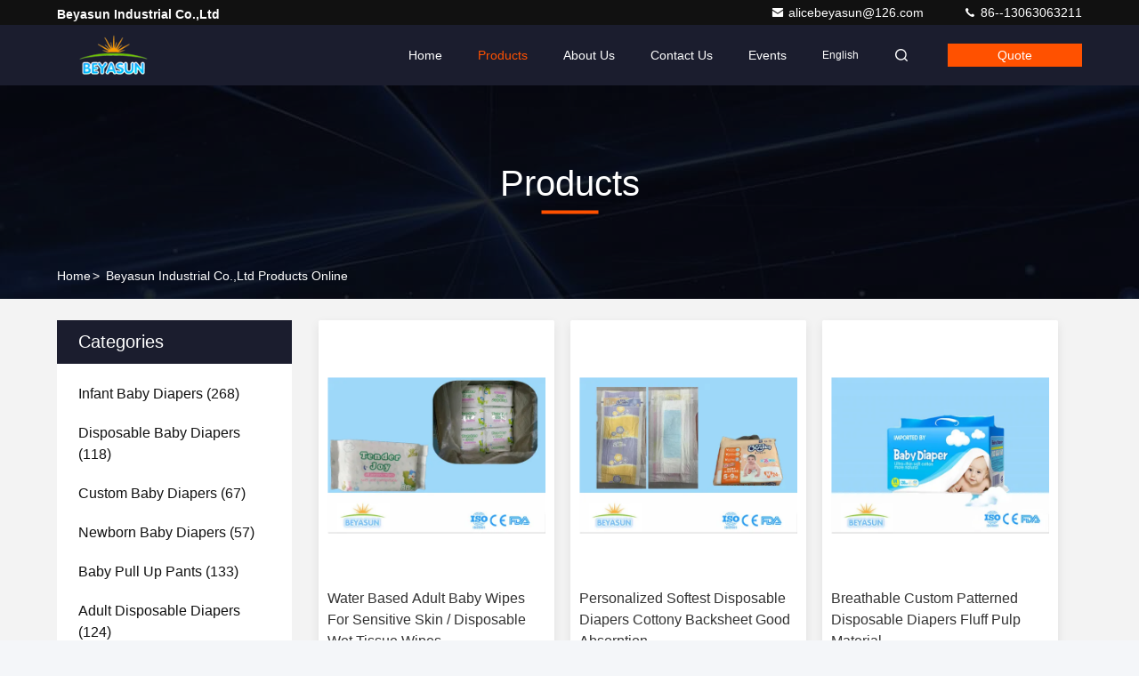

--- FILE ---
content_type: text/html
request_url: https://www.infantbabydiapers.com/products-p70.html
body_size: 24992
content:
<!DOCTYPE html>
<html lang="en">
<head>
	<meta charset="utf-8">
	<meta http-equiv="X-UA-Compatible" content="IE=edge">
	<meta name="viewport" content="width=device-width, initial-scale=1.0,minimum-scale=1.0,maximum-scale=1.0,user-scalable=no">
    <title>Custom Baby Diapers factory, Buy good price Newborn Baby Diapers Products</title>
    <meta name="keywords" content="Custom Baby Diapers factory, Good price Newborn Baby Diapers, china Custom Baby Diapers factory, Newborn Baby Diapers products online" />
    <meta name="description" content="china Quality Custom Baby Diapers & Newborn Baby Diapers supplier and Good price Custom Baby Diapers for sale online." />
     <link rel='preload'
					  href=/photo/infantbabydiapers/sitetpl/style/commonV2.css?ver=1761014151 as='style'><link type='text/css' rel='stylesheet'
					  href=/photo/infantbabydiapers/sitetpl/style/commonV2.css?ver=1761014151 media='all'><meta property="og:title" content="Custom Baby Diapers factory, Buy good price Newborn Baby Diapers Products" />
<meta property="og:description" content="china Quality Custom Baby Diapers & Newborn Baby Diapers supplier and Good price Custom Baby Diapers for sale online." />
<meta property="og:site_name" content="Beyasun Industrial Co.,Ltd" />
<meta property="og:url" content="https://www.infantbabydiapers.com/products-p70.html" />
<meta property="og:image" content="https://www.infantbabydiapers.com/photo/pt17563998-professional_100_cotton_baby_pull_up_pants_disposable_with_non_woven_surface.jpg" />
<link rel="canonical" href="https://www.infantbabydiapers.com/products-p70.html" />
<link rel="stylesheet" type="text/css" href="/js/guidefirstcommon.css" />
<link rel="stylesheet" type="text/css" href="/js/guidecommon_99709.css" />
<style type="text/css">
/*<![CDATA[*/
.consent__cookie {position: fixed;top: 0;left: 0;width: 100%;height: 0%;z-index: 100000;}.consent__cookie_bg {position: fixed;top: 0;left: 0;width: 100%;height: 100%;background: #000;opacity: .6;display: none }.consent__cookie_rel {position: fixed;bottom:0;left: 0;width: 100%;background: #fff;display: -webkit-box;display: -ms-flexbox;display: flex;flex-wrap: wrap;padding: 24px 80px;-webkit-box-sizing: border-box;box-sizing: border-box;-webkit-box-pack: justify;-ms-flex-pack: justify;justify-content: space-between;-webkit-transition: all ease-in-out .3s;transition: all ease-in-out .3s }.consent__close {position: absolute;top: 20px;right: 20px;cursor: pointer }.consent__close svg {fill: #777 }.consent__close:hover svg {fill: #000 }.consent__cookie_box {flex: 1;word-break: break-word;}.consent__warm {color: #777;font-size: 16px;margin-bottom: 12px;line-height: 19px }.consent__title {color: #333;font-size: 20px;font-weight: 600;margin-bottom: 12px;line-height: 23px }.consent__itxt {color: #333;font-size: 14px;margin-bottom: 12px;display: -webkit-box;display: -ms-flexbox;display: flex;-webkit-box-align: center;-ms-flex-align: center;align-items: center }.consent__itxt i {display: -webkit-inline-box;display: -ms-inline-flexbox;display: inline-flex;width: 28px;height: 28px;border-radius: 50%;background: #e0f9e9;margin-right: 8px;-webkit-box-align: center;-ms-flex-align: center;align-items: center;-webkit-box-pack: center;-ms-flex-pack: center;justify-content: center }.consent__itxt svg {fill: #3ca860 }.consent__txt {color: #a6a6a6;font-size: 14px;margin-bottom: 8px;line-height: 17px }.consent__btns {display: -webkit-box;display: -ms-flexbox;display: flex;-webkit-box-orient: vertical;-webkit-box-direction: normal;-ms-flex-direction: column;flex-direction: column;-webkit-box-pack: center;-ms-flex-pack: center;justify-content: center;flex-shrink: 0;}.consent__btn {width: 280px;height: 40px;line-height: 40px;text-align: center;background: #3ca860;color: #fff;border-radius: 4px;margin: 8px 0;-webkit-box-sizing: border-box;box-sizing: border-box;cursor: pointer;font-size:14px}.consent__btn:hover {background: #00823b }.consent__btn.empty {color: #3ca860;border: 1px solid #3ca860;background: #fff }.consent__btn.empty:hover {background: #3ca860;color: #fff }.open .consent__cookie_bg {display: block }.open .consent__cookie_rel {bottom: 0 }@media (max-width: 760px) {.consent__btns {width: 100%;align-items: center;}.consent__cookie_rel {padding: 20px 24px }}.consent__cookie.open {display: block;}.consent__cookie {display: none;}
/*]]>*/
</style>
<style type="text/css">
/*<![CDATA[*/
@media only screen and (max-width:640px){.contact_now_dialog .content-wrap .desc{background-image:url(/images/cta_images/bg_s.png) !important}}.contact_now_dialog .content-wrap .content-wrap_header .cta-close{background-image:url(/images/cta_images/sprite.png) !important}.contact_now_dialog .content-wrap .desc{background-image:url(/images/cta_images/bg_l.png) !important}.contact_now_dialog .content-wrap .cta-btn i{background-image:url(/images/cta_images/sprite.png) !important}.contact_now_dialog .content-wrap .head-tip img{content:url(/images/cta_images/cta_contact_now.png) !important}.cusim{background-image:url(/images/imicon/im.svg) !important}.cuswa{background-image:url(/images/imicon/wa.png) !important}.cusall{background-image:url(/images/imicon/allchat.svg) !important}
/*]]>*/
</style>
<script type="text/javascript" src="/js/guidefirstcommon.js"></script>
<script type="text/javascript">
/*<![CDATA[*/
window.isvideotpl = 1;window.detailurl = '/videoabout.html';
var colorUrl = '';var isShowGuide = 2;var showGuideColor = 0;var im_appid = 10003;var im_msg="Good day, what product are you looking for?";

var cta_cid = 28756;var use_defaulProductInfo = 0;var cta_pid = 0;var test_company = 0;var webim_domain = '';var company_type = 0;var cta_equipment = 'pc'; var setcookie = 'setwebimCookie(0,0,0)'; var whatsapplink = "https://wa.me/8613063063211?text=Hi%2C+Beyasun+Industrial+Co.%2CLtd%2C+I%27m+interested+in+your+products."; function insertMeta(){var str = '<meta name="mobile-web-app-capable" content="yes" /><meta name="viewport" content="width=device-width, initial-scale=1.0" />';document.head.insertAdjacentHTML('beforeend',str);} var element = document.querySelector('a.footer_webim_a[href="/webim/webim_tab.html"]');if (element) {element.parentNode.removeChild(element);}

var colorUrl = '';
var aisearch = 0;
var selfUrl = '';
window.playerReportUrl='/vod/view_count/report';
var query_string = ["Products","ListMain"];
var g_tp = '';
var customtplcolor = 99709;
var str_chat = 'chat';
				var str_call_now = 'call now';
var str_chat_now = 'chat now';
var str_contact1 = 'Get Best Price';var str_chat_lang='english';var str_contact2 = 'Get Price';var str_contact2 = 'Best Price';var str_contact = 'Contact';
window.predomainsub = "";
/*]]>*/
</script>
</head>
<body>
<img src="/logo.gif" style="display:none" alt="logo"/>
<a style="display: none!important;" title="Beyasun Industrial Co.,Ltd" class="float-inquiry" href="/contactnow.html" onclick='setinquiryCookie("{\"showproduct\":0,\"pid\":0,\"name\":\"\",\"source_url\":\"\",\"picurl\":\"\",\"propertyDetail\":[],\"username\":\"Ms. Alice\",\"viewTime\":\"Last Login : 4 hours 16 minutes ago\",\"subject\":\"Can you send me price list and product list?\",\"countrycode\":\"LV\"}");'></a>
<script>
var originProductInfo = '';
var originProductInfo = {"showproduct":1,"pid":"10223182","name":"Safe Infant Baby Diapers , Eco Friendly Disposable Diapers For Just Born Babies","source_url":"\/sale-10223182-safe-infant-baby-diapers-eco-friendly-disposable-diapers-for-just-born-babies.html","picurl":"\/photo\/pd17437506-safe_infant_baby_diapers_eco_friendly_disposable_diapers_for_just_born_babies.jpg","propertyDetail":[["Baby Diaper","customized diaper"],["SOFT TEXTILE","SOFT DRY SURFACE FOR BABIES"],["Bachsheet","Clothlike  Backsheet"],["Baby SAP","Sandia sap"]],"company_name":null,"picurl_c":"\/photo\/pc17437506-safe_infant_baby_diapers_eco_friendly_disposable_diapers_for_just_born_babies.jpg","price":"usd0.04\/pc - usd1\/pc","username":"Eason","viewTime":"Last Login : 4 hours 16 minutes ago","subject":"Please send me FOB price on Safe Infant Baby Diapers , Eco Friendly Disposable Diapers For Just Born Babies","countrycode":"LV"};
var save_url = "/contactsave.html";
var update_url = "/updateinquiry.html";
var productInfo = {};
var defaulProductInfo = {};
var myDate = new Date();
var curDate = myDate.getFullYear()+'-'+(parseInt(myDate.getMonth())+1)+'-'+myDate.getDate();
var message = '';
var default_pop = 1;
var leaveMessageDialog = document.getElementsByClassName('leave-message-dialog')[0]; // 获取弹层
var _$$ = function (dom) {
    return document.querySelectorAll(dom);
};
resInfo = originProductInfo;
resInfo['name'] = resInfo['name'] || '';
defaulProductInfo.pid = resInfo['pid'];
defaulProductInfo.productName = resInfo['name'] ?? '';
defaulProductInfo.productInfo = resInfo['propertyDetail'];
defaulProductInfo.productImg = resInfo['picurl_c'];
defaulProductInfo.subject = resInfo['subject'] ?? '';
defaulProductInfo.productImgAlt = resInfo['name'] ?? '';
var inquirypopup_tmp = 1;
var message = 'Dear,'+'\r\n'+"I am interested in"+' '+trim(resInfo['name'])+", could you send me more details such as type, size, MOQ, material, etc."+'\r\n'+"Thanks!"+'\r\n'+"Waiting for your reply.";
var message_1 = 'Dear,'+'\r\n'+"I am interested in"+' '+trim(resInfo['name'])+", could you send me more details such as type, size, MOQ, material, etc."+'\r\n'+"Thanks!"+'\r\n'+"Waiting for your reply.";
var message_2 = 'Hello,'+'\r\n'+"I am looking for"+' '+trim(resInfo['name'])+", please send me the price, specification and picture."+'\r\n'+"Your swift response will be highly appreciated."+'\r\n'+"Feel free to contact me for more information."+'\r\n'+"Thanks a lot.";
var message_3 = 'Hello,'+'\r\n'+trim(resInfo['name'])+' '+"meets my expectations."+'\r\n'+"Please give me the best price and some other product information."+'\r\n'+"Feel free to contact me via my mail."+'\r\n'+"Thanks a lot.";
var message_5 = 'Hi there,'+'\r\n'+"I am very interested in your"+' '+trim(resInfo['name'])+'.'+'\r\n'+"Please send me your product details."+'\r\n'+"Looking forward to your quick reply."+'\r\n'+"Feel free to contact me by mail."+'\r\n'+"Regards!";
var message_4 = 'Dear,'+'\r\n'+"What is the FOB price on your"+' '+trim(resInfo['name'])+'?'+'\r\n'+"Which is the nearest port name?"+'\r\n'+"Please reply me as soon as possible, it would be better to share further information."+'\r\n'+"Regards!";
var message_6 = 'Dear,'+'\r\n'+"Please provide us with information about your"+' '+trim(resInfo['name'])+", such as type, size, material, and of course the best price."+'\r\n'+"Looking forward to your quick reply."+'\r\n'+"Thank you!";
var message_7 = 'Dear,'+'\r\n'+"Can you supply"+' '+trim(resInfo['name'])+" for us?"+'\r\n'+"First we want a price list and some product details."+'\r\n'+"I hope to get reply asap and look forward to cooperation."+'\r\n'+"Thank you very much.";
var message_8 = 'hi,'+'\r\n'+"I am looking for"+' '+trim(resInfo['name'])+", please give me some more detailed product information."+'\r\n'+"I look forward to your reply."+'\r\n'+"Thank you!";
var message_9 = 'Hello,'+'\r\n'+"Your"+' '+trim(resInfo['name'])+" meets my requirements very well."+'\r\n'+"Please send me the price, specification, and similar model will be OK."+'\r\n'+"Feel free to chat with me."+'\r\n'+"Thanks!";
var message_10 = 'Dear,'+'\r\n'+"I want to know more about the details and quotation of"+' '+trim(resInfo['name'])+'.'+'\r\n'+"Feel free to contact me."+'\r\n'+"Regards!";

var r = getRandom(1,10);

defaulProductInfo.message = eval("message_"+r);
    defaulProductInfo.message = eval("message_"+r);
        var mytAjax = {

    post: function(url, data, fn) {
        var xhr = new XMLHttpRequest();
        xhr.open("POST", url, true);
        xhr.setRequestHeader("Content-Type", "application/x-www-form-urlencoded;charset=UTF-8");
        xhr.setRequestHeader("X-Requested-With", "XMLHttpRequest");
        xhr.setRequestHeader('Content-Type','text/plain;charset=UTF-8');
        xhr.onreadystatechange = function() {
            if(xhr.readyState == 4 && (xhr.status == 200 || xhr.status == 304)) {
                fn.call(this, xhr.responseText);
            }
        };
        xhr.send(data);
    },

    postform: function(url, data, fn) {
        var xhr = new XMLHttpRequest();
        xhr.open("POST", url, true);
        xhr.setRequestHeader("X-Requested-With", "XMLHttpRequest");
        xhr.onreadystatechange = function() {
            if(xhr.readyState == 4 && (xhr.status == 200 || xhr.status == 304)) {
                fn.call(this, xhr.responseText);
            }
        };
        xhr.send(data);
    }
};
/*window.onload = function(){
    leaveMessageDialog = document.getElementsByClassName('leave-message-dialog')[0];
    if (window.localStorage.recordDialogStatus=='undefined' || (window.localStorage.recordDialogStatus!='undefined' && window.localStorage.recordDialogStatus != curDate)) {
        setTimeout(function(){
            if(parseInt(inquirypopup_tmp%10) == 1){
                creatDialog(defaulProductInfo, 1);
            }
        }, 6000);
    }
};*/
function trim(str)
{
    str = str.replace(/(^\s*)/g,"");
    return str.replace(/(\s*$)/g,"");
};
function getRandom(m,n){
    var num = Math.floor(Math.random()*(m - n) + n);
    return num;
};
function strBtn(param) {

    var starattextarea = document.getElementById("textareamessage").value.length;
    var email = document.getElementById("startEmail").value;

    var default_tip = document.querySelectorAll(".watermark_container").length;
    if (20 < starattextarea && starattextarea < 3000) {
        if(default_tip>0){
            document.getElementById("textareamessage1").parentNode.parentNode.nextElementSibling.style.display = "none";
        }else{
            document.getElementById("textareamessage1").parentNode.nextElementSibling.style.display = "none";
        }

    } else {
        if(default_tip>0){
            document.getElementById("textareamessage1").parentNode.parentNode.nextElementSibling.style.display = "block";
        }else{
            document.getElementById("textareamessage1").parentNode.nextElementSibling.style.display = "block";
        }

        return;
    }

    // var re = /^([a-zA-Z0-9_-])+@([a-zA-Z0-9_-])+\.([a-zA-Z0-9_-])+/i;/*邮箱不区分大小写*/
    var re = /^[a-zA-Z0-9][\w-]*(\.?[\w-]+)*@[a-zA-Z0-9-]+(\.[a-zA-Z0-9]+)+$/i;
    if (!re.test(email)) {
        document.getElementById("startEmail").nextElementSibling.style.display = "block";
        return;
    } else {
        document.getElementById("startEmail").nextElementSibling.style.display = "none";
    }

    var subject = document.getElementById("pop_subject").value;
    var pid = document.getElementById("pop_pid").value;
    var message = document.getElementById("textareamessage").value;
    var sender_email = document.getElementById("startEmail").value;
    var tel = '';
    if (document.getElementById("tel0") != undefined && document.getElementById("tel0") != '')
        tel = document.getElementById("tel0").value;
    var form_serialize = '&tel='+tel;

    form_serialize = form_serialize.replace(/\+/g, "%2B");
    mytAjax.post(save_url,"pid="+pid+"&subject="+subject+"&email="+sender_email+"&message="+(message)+form_serialize,function(res){
        var mes = JSON.parse(res);
        if(mes.status == 200){
            var iid = mes.iid;
            document.getElementById("pop_iid").value = iid;
            document.getElementById("pop_uuid").value = mes.uuid;

            if(typeof gtag_report_conversion === "function"){
                gtag_report_conversion();//执行统计js代码
            }
            if(typeof fbq === "function"){
                fbq('track','Purchase');//执行统计js代码
            }
        }
    });
    for (var index = 0; index < document.querySelectorAll(".dialog-content-pql").length; index++) {
        document.querySelectorAll(".dialog-content-pql")[index].style.display = "none";
    };
    $('#idphonepql').val(tel);
    document.getElementById("dialog-content-pql-id").style.display = "block";
    ;
};
function twoBtnOk(param) {

    var selectgender = document.getElementById("Mr").innerHTML;
    var iid = document.getElementById("pop_iid").value;
    var sendername = document.getElementById("idnamepql").value;
    var senderphone = document.getElementById("idphonepql").value;
    var sendercname = document.getElementById("idcompanypql").value;
    var uuid = document.getElementById("pop_uuid").value;
    var gender = 2;
    if(selectgender == 'Mr.') gender = 0;
    if(selectgender == 'Mrs.') gender = 1;
    var pid = document.getElementById("pop_pid").value;
    var form_serialize = '';

        form_serialize = form_serialize.replace(/\+/g, "%2B");

    mytAjax.post(update_url,"iid="+iid+"&gender="+gender+"&uuid="+uuid+"&name="+(sendername)+"&tel="+(senderphone)+"&company="+(sendercname)+form_serialize,function(res){});

    for (var index = 0; index < document.querySelectorAll(".dialog-content-pql").length; index++) {
        document.querySelectorAll(".dialog-content-pql")[index].style.display = "none";
    };
    document.getElementById("dialog-content-pql-ok").style.display = "block";

};
function toCheckMust(name) {
    $('#'+name+'error').hide();
}
function handClidk(param) {
    var starattextarea = document.getElementById("textareamessage1").value.length;
    var email = document.getElementById("startEmail1").value;
    var default_tip = document.querySelectorAll(".watermark_container").length;
    if (20 < starattextarea && starattextarea < 3000) {
        if(default_tip>0){
            document.getElementById("textareamessage1").parentNode.parentNode.nextElementSibling.style.display = "none";
        }else{
            document.getElementById("textareamessage1").parentNode.nextElementSibling.style.display = "none";
        }

    } else {
        if(default_tip>0){
            document.getElementById("textareamessage1").parentNode.parentNode.nextElementSibling.style.display = "block";
        }else{
            document.getElementById("textareamessage1").parentNode.nextElementSibling.style.display = "block";
        }

        return;
    }

    // var re = /^([a-zA-Z0-9_-])+@([a-zA-Z0-9_-])+\.([a-zA-Z0-9_-])+/i;
    var re = /^[a-zA-Z0-9][\w-]*(\.?[\w-]+)*@[a-zA-Z0-9-]+(\.[a-zA-Z0-9]+)+$/i;
    if (!re.test(email)) {
        document.getElementById("startEmail1").nextElementSibling.style.display = "block";
        return;
    } else {
        document.getElementById("startEmail1").nextElementSibling.style.display = "none";
    }

    var subject = document.getElementById("pop_subject").value;
    var pid = document.getElementById("pop_pid").value;
    var message = document.getElementById("textareamessage1").value;
    var sender_email = document.getElementById("startEmail1").value;
    var form_serialize = tel = '';
    if (document.getElementById("tel1") != undefined && document.getElementById("tel1") != '')
        tel = document.getElementById("tel1").value;
        mytAjax.post(save_url,"email="+sender_email+"&tel="+tel+"&pid="+pid+"&message="+message+"&subject="+subject+form_serialize,function(res){

        var mes = JSON.parse(res);
        if(mes.status == 200){
            var iid = mes.iid;
            document.getElementById("pop_iid").value = iid;
            document.getElementById("pop_uuid").value = mes.uuid;
            if(typeof gtag_report_conversion === "function"){
                gtag_report_conversion();//执行统计js代码
            }
        }

    });
    for (var index = 0; index < document.querySelectorAll(".dialog-content-pql").length; index++) {
        document.querySelectorAll(".dialog-content-pql")[index].style.display = "none";
    };
    $('#idphonepql').val(tel);
    document.getElementById("dialog-content-pql-id").style.display = "block";

};
window.addEventListener('load', function () {
    $('.checkbox-wrap label').each(function(){
        if($(this).find('input').prop('checked')){
            $(this).addClass('on')
        }else {
            $(this).removeClass('on')
        }
    })
    $(document).on('click', '.checkbox-wrap label' , function(ev){
        if (ev.target.tagName.toUpperCase() != 'INPUT') {
            $(this).toggleClass('on')
        }
    })
})

function hand_video(pdata) {
    data = JSON.parse(pdata);
    productInfo.productName = data.productName;
    productInfo.productInfo = data.productInfo;
    productInfo.productImg = data.productImg;
    productInfo.subject = data.subject;

    var message = 'Dear,'+'\r\n'+"I am interested in"+' '+trim(data.productName)+", could you send me more details such as type, size, quantity, material, etc."+'\r\n'+"Thanks!"+'\r\n'+"Waiting for your reply.";

    var message = 'Dear,'+'\r\n'+"I am interested in"+' '+trim(data.productName)+", could you send me more details such as type, size, MOQ, material, etc."+'\r\n'+"Thanks!"+'\r\n'+"Waiting for your reply.";
    var message_1 = 'Dear,'+'\r\n'+"I am interested in"+' '+trim(data.productName)+", could you send me more details such as type, size, MOQ, material, etc."+'\r\n'+"Thanks!"+'\r\n'+"Waiting for your reply.";
    var message_2 = 'Hello,'+'\r\n'+"I am looking for"+' '+trim(data.productName)+", please send me the price, specification and picture."+'\r\n'+"Your swift response will be highly appreciated."+'\r\n'+"Feel free to contact me for more information."+'\r\n'+"Thanks a lot.";
    var message_3 = 'Hello,'+'\r\n'+trim(data.productName)+' '+"meets my expectations."+'\r\n'+"Please give me the best price and some other product information."+'\r\n'+"Feel free to contact me via my mail."+'\r\n'+"Thanks a lot.";

    var message_4 = 'Dear,'+'\r\n'+"What is the FOB price on your"+' '+trim(data.productName)+'?'+'\r\n'+"Which is the nearest port name?"+'\r\n'+"Please reply me as soon as possible, it would be better to share further information."+'\r\n'+"Regards!";
    var message_5 = 'Hi there,'+'\r\n'+"I am very interested in your"+' '+trim(data.productName)+'.'+'\r\n'+"Please send me your product details."+'\r\n'+"Looking forward to your quick reply."+'\r\n'+"Feel free to contact me by mail."+'\r\n'+"Regards!";

    var message_6 = 'Dear,'+'\r\n'+"Please provide us with information about your"+' '+trim(data.productName)+", such as type, size, material, and of course the best price."+'\r\n'+"Looking forward to your quick reply."+'\r\n'+"Thank you!";
    var message_7 = 'Dear,'+'\r\n'+"Can you supply"+' '+trim(data.productName)+" for us?"+'\r\n'+"First we want a price list and some product details."+'\r\n'+"I hope to get reply asap and look forward to cooperation."+'\r\n'+"Thank you very much.";
    var message_8 = 'hi,'+'\r\n'+"I am looking for"+' '+trim(data.productName)+", please give me some more detailed product information."+'\r\n'+"I look forward to your reply."+'\r\n'+"Thank you!";
    var message_9 = 'Hello,'+'\r\n'+"Your"+' '+trim(data.productName)+" meets my requirements very well."+'\r\n'+"Please send me the price, specification, and similar model will be OK."+'\r\n'+"Feel free to chat with me."+'\r\n'+"Thanks!";
    var message_10 = 'Dear,'+'\r\n'+"I want to know more about the details and quotation of"+' '+trim(data.productName)+'.'+'\r\n'+"Feel free to contact me."+'\r\n'+"Regards!";

    var r = getRandom(1,10);

    productInfo.message = eval("message_"+r);
            if(parseInt(inquirypopup_tmp/10) == 1){
        productInfo.message = "";
    }
    productInfo.pid = data.pid;
    creatDialog(productInfo, 2);
};

function handDialog(pdata) {
    data = JSON.parse(pdata);
    productInfo.productName = data.productName;
    productInfo.productInfo = data.productInfo;
    productInfo.productImg = data.productImg;
    productInfo.subject = data.subject;

    var message = 'Dear,'+'\r\n'+"I am interested in"+' '+trim(data.productName)+", could you send me more details such as type, size, quantity, material, etc."+'\r\n'+"Thanks!"+'\r\n'+"Waiting for your reply.";

    var message = 'Dear,'+'\r\n'+"I am interested in"+' '+trim(data.productName)+", could you send me more details such as type, size, MOQ, material, etc."+'\r\n'+"Thanks!"+'\r\n'+"Waiting for your reply.";
    var message_1 = 'Dear,'+'\r\n'+"I am interested in"+' '+trim(data.productName)+", could you send me more details such as type, size, MOQ, material, etc."+'\r\n'+"Thanks!"+'\r\n'+"Waiting for your reply.";
    var message_2 = 'Hello,'+'\r\n'+"I am looking for"+' '+trim(data.productName)+", please send me the price, specification and picture."+'\r\n'+"Your swift response will be highly appreciated."+'\r\n'+"Feel free to contact me for more information."+'\r\n'+"Thanks a lot.";
    var message_3 = 'Hello,'+'\r\n'+trim(data.productName)+' '+"meets my expectations."+'\r\n'+"Please give me the best price and some other product information."+'\r\n'+"Feel free to contact me via my mail."+'\r\n'+"Thanks a lot.";

    var message_4 = 'Dear,'+'\r\n'+"What is the FOB price on your"+' '+trim(data.productName)+'?'+'\r\n'+"Which is the nearest port name?"+'\r\n'+"Please reply me as soon as possible, it would be better to share further information."+'\r\n'+"Regards!";
    var message_5 = 'Hi there,'+'\r\n'+"I am very interested in your"+' '+trim(data.productName)+'.'+'\r\n'+"Please send me your product details."+'\r\n'+"Looking forward to your quick reply."+'\r\n'+"Feel free to contact me by mail."+'\r\n'+"Regards!";
        var message_6 = 'Dear,'+'\r\n'+"Please provide us with information about your"+' '+trim(data.productName)+", such as type, size, material, and of course the best price."+'\r\n'+"Looking forward to your quick reply."+'\r\n'+"Thank you!";
    var message_7 = 'Dear,'+'\r\n'+"Can you supply"+' '+trim(data.productName)+" for us?"+'\r\n'+"First we want a price list and some product details."+'\r\n'+"I hope to get reply asap and look forward to cooperation."+'\r\n'+"Thank you very much.";
    var message_8 = 'hi,'+'\r\n'+"I am looking for"+' '+trim(data.productName)+", please give me some more detailed product information."+'\r\n'+"I look forward to your reply."+'\r\n'+"Thank you!";
    var message_9 = 'Hello,'+'\r\n'+"Your"+' '+trim(data.productName)+" meets my requirements very well."+'\r\n'+"Please send me the price, specification, and similar model will be OK."+'\r\n'+"Feel free to chat with me."+'\r\n'+"Thanks!";
    var message_10 = 'Dear,'+'\r\n'+"I want to know more about the details and quotation of"+' '+trim(data.productName)+'.'+'\r\n'+"Feel free to contact me."+'\r\n'+"Regards!";

    var r = getRandom(1,10);
    productInfo.message = eval("message_"+r);
            if(parseInt(inquirypopup_tmp/10) == 1){
        productInfo.message = "";
    }
    productInfo.pid = data.pid;
    creatDialog(productInfo, 2);
};

function closepql(param) {

    leaveMessageDialog.style.display = 'none';
};

function closepql2(param) {

    for (var index = 0; index < document.querySelectorAll(".dialog-content-pql").length; index++) {
        document.querySelectorAll(".dialog-content-pql")[index].style.display = "none";
    };
    document.getElementById("dialog-content-pql-ok").style.display = "block";
};

function decodeHtmlEntities(str) {
    var tempElement = document.createElement('div');
    tempElement.innerHTML = str;
    return tempElement.textContent || tempElement.innerText || '';
}

function initProduct(productInfo,type){

    productInfo.productName = decodeHtmlEntities(productInfo.productName);
    productInfo.message = decodeHtmlEntities(productInfo.message);

    leaveMessageDialog = document.getElementsByClassName('leave-message-dialog')[0];
    leaveMessageDialog.style.display = "block";
    if(type == 3){
        var popinquiryemail = document.getElementById("popinquiryemail").value;
        _$$("#startEmail1")[0].value = popinquiryemail;
    }else{
        _$$("#startEmail1")[0].value = "";
    }
    _$$("#startEmail")[0].value = "";
    _$$("#idnamepql")[0].value = "";
    _$$("#idphonepql")[0].value = "";
    _$$("#idcompanypql")[0].value = "";

    _$$("#pop_pid")[0].value = productInfo.pid;
    _$$("#pop_subject")[0].value = productInfo.subject;
    
    if(parseInt(inquirypopup_tmp/10) == 1){
        productInfo.message = "";
    }

    _$$("#textareamessage1")[0].value = productInfo.message;
    _$$("#textareamessage")[0].value = productInfo.message;

    _$$("#dialog-content-pql-id .titlep")[0].innerHTML = productInfo.productName;
    _$$("#dialog-content-pql-id img")[0].setAttribute("src", productInfo.productImg);
    _$$("#dialog-content-pql-id img")[0].setAttribute("alt", productInfo.productImgAlt);

    _$$("#dialog-content-pql-id-hand img")[0].setAttribute("src", productInfo.productImg);
    _$$("#dialog-content-pql-id-hand img")[0].setAttribute("alt", productInfo.productImgAlt);
    _$$("#dialog-content-pql-id-hand .titlep")[0].innerHTML = productInfo.productName;

    if (productInfo.productInfo.length > 0) {
        var ul2, ul;
        ul = document.createElement("ul");
        for (var index = 0; index < productInfo.productInfo.length; index++) {
            var el = productInfo.productInfo[index];
            var li = document.createElement("li");
            var span1 = document.createElement("span");
            span1.innerHTML = el[0] + ":";
            var span2 = document.createElement("span");
            span2.innerHTML = el[1];
            li.appendChild(span1);
            li.appendChild(span2);
            ul.appendChild(li);

        }
        ul2 = ul.cloneNode(true);
        if (type === 1) {
            _$$("#dialog-content-pql-id .left")[0].replaceChild(ul, _$$("#dialog-content-pql-id .left ul")[0]);
        } else {
            _$$("#dialog-content-pql-id-hand .left")[0].replaceChild(ul2, _$$("#dialog-content-pql-id-hand .left ul")[0]);
            _$$("#dialog-content-pql-id .left")[0].replaceChild(ul, _$$("#dialog-content-pql-id .left ul")[0]);
        }
    };
    for (var index = 0; index < _$$("#dialog-content-pql-id .right ul li").length; index++) {
        _$$("#dialog-content-pql-id .right ul li")[index].addEventListener("click", function (params) {
            _$$("#dialog-content-pql-id .right #Mr")[0].innerHTML = this.innerHTML
        }, false)

    };

};
function closeInquiryCreateDialog() {
    document.getElementById("xuanpan_dialog_box_pql").style.display = "none";
};
function showInquiryCreateDialog() {
    document.getElementById("xuanpan_dialog_box_pql").style.display = "block";
};
function submitPopInquiry(){
    var message = document.getElementById("inquiry_message").value;
    var email = document.getElementById("inquiry_email").value;
    var subject = defaulProductInfo.subject;
    var pid = defaulProductInfo.pid;
    if (email === undefined) {
        showInquiryCreateDialog();
        document.getElementById("inquiry_email").style.border = "1px solid red";
        return false;
    };
    if (message === undefined) {
        showInquiryCreateDialog();
        document.getElementById("inquiry_message").style.border = "1px solid red";
        return false;
    };
    if (email.search(/^\w+((-\w+)|(\.\w+))*\@[A-Za-z0-9]+((\.|-)[A-Za-z0-9]+)*\.[A-Za-z0-9]+$/) == -1) {
        document.getElementById("inquiry_email").style.border= "1px solid red";
        showInquiryCreateDialog();
        return false;
    } else {
        document.getElementById("inquiry_email").style.border= "";
    };
    if (message.length < 20 || message.length >3000) {
        showInquiryCreateDialog();
        document.getElementById("inquiry_message").style.border = "1px solid red";
        return false;
    } else {
        document.getElementById("inquiry_message").style.border = "";
    };
    var tel = '';
    if (document.getElementById("tel") != undefined && document.getElementById("tel") != '')
        tel = document.getElementById("tel").value;

    mytAjax.post(save_url,"pid="+pid+"&subject="+subject+"&email="+email+"&message="+(message)+'&tel='+tel,function(res){
        var mes = JSON.parse(res);
        if(mes.status == 200){
            var iid = mes.iid;
            document.getElementById("pop_iid").value = iid;
            document.getElementById("pop_uuid").value = mes.uuid;

        }
    });
    initProduct(defaulProductInfo);
    for (var index = 0; index < document.querySelectorAll(".dialog-content-pql").length; index++) {
        document.querySelectorAll(".dialog-content-pql")[index].style.display = "none";
    };
    $('#idphonepql').val(tel);
    document.getElementById("dialog-content-pql-id").style.display = "block";

};

//带附件上传
function submitPopInquiryfile(email_id,message_id,check_sort,name_id,phone_id,company_id,attachments){

    if(typeof(check_sort) == 'undefined'){
        check_sort = 0;
    }
    var message = document.getElementById(message_id).value;
    var email = document.getElementById(email_id).value;
    var attachments = document.getElementById(attachments).value;
    if(typeof(name_id) !== 'undefined' && name_id != ""){
        var name  = document.getElementById(name_id).value;
    }
    if(typeof(phone_id) !== 'undefined' && phone_id != ""){
        var phone = document.getElementById(phone_id).value;
    }
    if(typeof(company_id) !== 'undefined' && company_id != ""){
        var company = document.getElementById(company_id).value;
    }
    var subject = defaulProductInfo.subject;
    var pid = defaulProductInfo.pid;

    if(check_sort == 0){
        if (email === undefined) {
            showInquiryCreateDialog();
            document.getElementById(email_id).style.border = "1px solid red";
            return false;
        };
        if (message === undefined) {
            showInquiryCreateDialog();
            document.getElementById(message_id).style.border = "1px solid red";
            return false;
        };

        if (email.search(/^\w+((-\w+)|(\.\w+))*\@[A-Za-z0-9]+((\.|-)[A-Za-z0-9]+)*\.[A-Za-z0-9]+$/) == -1) {
            document.getElementById(email_id).style.border= "1px solid red";
            showInquiryCreateDialog();
            return false;
        } else {
            document.getElementById(email_id).style.border= "";
        };
        if (message.length < 20 || message.length >3000) {
            showInquiryCreateDialog();
            document.getElementById(message_id).style.border = "1px solid red";
            return false;
        } else {
            document.getElementById(message_id).style.border = "";
        };
    }else{

        if (message === undefined) {
            showInquiryCreateDialog();
            document.getElementById(message_id).style.border = "1px solid red";
            return false;
        };

        if (email === undefined) {
            showInquiryCreateDialog();
            document.getElementById(email_id).style.border = "1px solid red";
            return false;
        };

        if (message.length < 20 || message.length >3000) {
            showInquiryCreateDialog();
            document.getElementById(message_id).style.border = "1px solid red";
            return false;
        } else {
            document.getElementById(message_id).style.border = "";
        };

        if (email.search(/^\w+((-\w+)|(\.\w+))*\@[A-Za-z0-9]+((\.|-)[A-Za-z0-9]+)*\.[A-Za-z0-9]+$/) == -1) {
            document.getElementById(email_id).style.border= "1px solid red";
            showInquiryCreateDialog();
            return false;
        } else {
            document.getElementById(email_id).style.border= "";
        };

    };

    mytAjax.post(save_url,"pid="+pid+"&subject="+subject+"&email="+email+"&message="+message+"&company="+company+"&attachments="+attachments,function(res){
        var mes = JSON.parse(res);
        if(mes.status == 200){
            var iid = mes.iid;
            document.getElementById("pop_iid").value = iid;
            document.getElementById("pop_uuid").value = mes.uuid;

            if(typeof gtag_report_conversion === "function"){
                gtag_report_conversion();//执行统计js代码
            }
            if(typeof fbq === "function"){
                fbq('track','Purchase');//执行统计js代码
            }
        }
    });
    initProduct(defaulProductInfo);

    if(name !== undefined && name != ""){
        _$$("#idnamepql")[0].value = name;
    }

    if(phone !== undefined && phone != ""){
        _$$("#idphonepql")[0].value = phone;
    }

    if(company !== undefined && company != ""){
        _$$("#idcompanypql")[0].value = company;
    }

    for (var index = 0; index < document.querySelectorAll(".dialog-content-pql").length; index++) {
        document.querySelectorAll(".dialog-content-pql")[index].style.display = "none";
    };
    document.getElementById("dialog-content-pql-id").style.display = "block";

};
function submitPopInquiryByParam(email_id,message_id,check_sort,name_id,phone_id,company_id){

    if(typeof(check_sort) == 'undefined'){
        check_sort = 0;
    }

    var senderphone = '';
    var message = document.getElementById(message_id).value;
    var email = document.getElementById(email_id).value;
    if(typeof(name_id) !== 'undefined' && name_id != ""){
        var name  = document.getElementById(name_id).value;
    }
    if(typeof(phone_id) !== 'undefined' && phone_id != ""){
        var phone = document.getElementById(phone_id).value;
        senderphone = phone;
    }
    if(typeof(company_id) !== 'undefined' && company_id != ""){
        var company = document.getElementById(company_id).value;
    }
    var subject = defaulProductInfo.subject;
    var pid = defaulProductInfo.pid;

    if(check_sort == 0){
        if (email === undefined) {
            showInquiryCreateDialog();
            document.getElementById(email_id).style.border = "1px solid red";
            return false;
        };
        if (message === undefined) {
            showInquiryCreateDialog();
            document.getElementById(message_id).style.border = "1px solid red";
            return false;
        };

        if (email.search(/^\w+((-\w+)|(\.\w+))*\@[A-Za-z0-9]+((\.|-)[A-Za-z0-9]+)*\.[A-Za-z0-9]+$/) == -1) {
            document.getElementById(email_id).style.border= "1px solid red";
            showInquiryCreateDialog();
            return false;
        } else {
            document.getElementById(email_id).style.border= "";
        };
        if (message.length < 20 || message.length >3000) {
            showInquiryCreateDialog();
            document.getElementById(message_id).style.border = "1px solid red";
            return false;
        } else {
            document.getElementById(message_id).style.border = "";
        };
    }else{

        if (message === undefined) {
            showInquiryCreateDialog();
            document.getElementById(message_id).style.border = "1px solid red";
            return false;
        };

        if (email === undefined) {
            showInquiryCreateDialog();
            document.getElementById(email_id).style.border = "1px solid red";
            return false;
        };

        if (message.length < 20 || message.length >3000) {
            showInquiryCreateDialog();
            document.getElementById(message_id).style.border = "1px solid red";
            return false;
        } else {
            document.getElementById(message_id).style.border = "";
        };

        if (email.search(/^\w+((-\w+)|(\.\w+))*\@[A-Za-z0-9]+((\.|-)[A-Za-z0-9]+)*\.[A-Za-z0-9]+$/) == -1) {
            document.getElementById(email_id).style.border= "1px solid red";
            showInquiryCreateDialog();
            return false;
        } else {
            document.getElementById(email_id).style.border= "";
        };

    };

    var productsku = "";
    if($("#product_sku").length > 0){
        productsku = $("#product_sku").html();
    }

    mytAjax.post(save_url,"tel="+senderphone+"&pid="+pid+"&subject="+subject+"&email="+email+"&message="+message+"&messagesku="+encodeURI(productsku),function(res){
        var mes = JSON.parse(res);
        if(mes.status == 200){
            var iid = mes.iid;
            document.getElementById("pop_iid").value = iid;
            document.getElementById("pop_uuid").value = mes.uuid;

            if(typeof gtag_report_conversion === "function"){
                gtag_report_conversion();//执行统计js代码
            }
            if(typeof fbq === "function"){
                fbq('track','Purchase');//执行统计js代码
            }
        }
    });
    initProduct(defaulProductInfo);

    if(name !== undefined && name != ""){
        _$$("#idnamepql")[0].value = name;
    }

    if(phone !== undefined && phone != ""){
        _$$("#idphonepql")[0].value = phone;
    }

    if(company !== undefined && company != ""){
        _$$("#idcompanypql")[0].value = company;
    }

    for (var index = 0; index < document.querySelectorAll(".dialog-content-pql").length; index++) {
        document.querySelectorAll(".dialog-content-pql")[index].style.display = "none";

    };
    document.getElementById("dialog-content-pql-id").style.display = "block";

};

function creat_videoDialog(productInfo, type) {

    if(type == 1){
        if(default_pop != 1){
            return false;
        }
        window.localStorage.recordDialogStatus = curDate;
    }else{
        default_pop = 0;
    }
    initProduct(productInfo, type);
    if (type === 1) {
        // 自动弹出
        for (var index = 0; index < document.querySelectorAll(".dialog-content-pql").length; index++) {

            document.querySelectorAll(".dialog-content-pql")[index].style.display = "none";
        };
        document.getElementById("dialog-content-pql").style.display = "block";
    } else {
        // 手动弹出
        for (var index = 0; index < document.querySelectorAll(".dialog-content-pql").length; index++) {
            document.querySelectorAll(".dialog-content-pql")[index].style.display = "none";
        };
        document.getElementById("dialog-content-pql-id-hand").style.display = "block";
    }
}

function creatDialog(productInfo, type) {

    if(type == 1){
        if(default_pop != 1){
            return false;
        }
        window.localStorage.recordDialogStatus = curDate;
    }else{
        default_pop = 0;
    }
    initProduct(productInfo, type);
    if (type === 1) {
        // 自动弹出
        for (var index = 0; index < document.querySelectorAll(".dialog-content-pql").length; index++) {

            document.querySelectorAll(".dialog-content-pql")[index].style.display = "none";
        };
        document.getElementById("dialog-content-pql").style.display = "block";
    } else {
        // 手动弹出
        for (var index = 0; index < document.querySelectorAll(".dialog-content-pql").length; index++) {
            document.querySelectorAll(".dialog-content-pql")[index].style.display = "none";
        };
        document.getElementById("dialog-content-pql-id-hand").style.display = "block";
    }
}

//带邮箱信息打开询盘框 emailtype=1表示带入邮箱
function openDialog(emailtype){
    var type = 2;//不带入邮箱，手动弹出
    if(emailtype == 1){
        var popinquiryemail = document.getElementById("popinquiryemail").value;
        // var re = /^([a-zA-Z0-9_-])+@([a-zA-Z0-9_-])+\.([a-zA-Z0-9_-])+/i;
        var re = /^[a-zA-Z0-9][\w-]*(\.?[\w-]+)*@[a-zA-Z0-9-]+(\.[a-zA-Z0-9]+)+$/i;
        if (!re.test(popinquiryemail)) {
            //前端提示样式;
            showInquiryCreateDialog();
            document.getElementById("popinquiryemail").style.border = "1px solid red";
            return false;
        } else {
            //前端提示样式;
        }
        var type = 3;
    }
    creatDialog(defaulProductInfo,type);
}

//上传附件
function inquiryUploadFile(){
    var fileObj = document.querySelector("#fileId").files[0];
    //构建表单数据
    var formData = new FormData();
    var filesize = fileObj.size;
    if(filesize > 10485760 || filesize == 0) {
        document.getElementById("filetips").style.display = "block";
        return false;
    }else {
        document.getElementById("filetips").style.display = "none";
    }
    formData.append('popinquiryfile', fileObj);
    document.getElementById("quotefileform").reset();
    var save_url = "/inquiryuploadfile.html";
    mytAjax.postform(save_url,formData,function(res){
        var mes = JSON.parse(res);
        if(mes.status == 200){
            document.getElementById("uploader-file-info").innerHTML = document.getElementById("uploader-file-info").innerHTML + "<span class=op>"+mes.attfile.name+"<a class=delatt id=att"+mes.attfile.id+" onclick=delatt("+mes.attfile.id+");>Delete</a></span>";
            var nowattachs = document.getElementById("attachments").value;
            if( nowattachs !== ""){
                var attachs = JSON.parse(nowattachs);
                attachs[mes.attfile.id] = mes.attfile;
            }else{
                var attachs = {};
                attachs[mes.attfile.id] = mes.attfile;
            }
            document.getElementById("attachments").value = JSON.stringify(attachs);
        }
    });
}
//附件删除
function delatt(attid)
{
    var nowattachs = document.getElementById("attachments").value;
    if( nowattachs !== ""){
        var attachs = JSON.parse(nowattachs);
        if(attachs[attid] == ""){
            return false;
        }
        var formData = new FormData();
        var delfile = attachs[attid]['filename'];
        var save_url = "/inquirydelfile.html";
        if(delfile != "") {
            formData.append('delfile', delfile);
            mytAjax.postform(save_url, formData, function (res) {
                if(res !== "") {
                    var mes = JSON.parse(res);
                    if (mes.status == 200) {
                        delete attachs[attid];
                        document.getElementById("attachments").value = JSON.stringify(attachs);
                        var s = document.getElementById("att"+attid);
                        s.parentNode.remove();
                    }
                }
            });
        }
    }else{
        return false;
    }
}

</script>
<div class="leave-message-dialog" style="display: none">
<style>
    .leave-message-dialog .close:before, .leave-message-dialog .close:after{
        content:initial;
    }
</style>
<div class="dialog-content-pql" id="dialog-content-pql" style="display: none">
    <span class="close" onclick="closepql()"><img src="/images/close.png" alt="close"></span>
    <div class="title">
        <p class="firstp-pql">Leave a Message</p>
        <p class="lastp-pql">We will call you back soon!</p>
    </div>
    <div class="form">
        <div class="textarea">
            <textarea style='font-family: robot;'  name="" id="textareamessage" cols="30" rows="10" style="margin-bottom:14px;width:100%"
                placeholder="Please enter your inquiry details."></textarea>
        </div>
        <p class="error-pql"> <span class="icon-pql"><img src="/images/error.png" alt="Beyasun Industrial Co.,Ltd"></span> Your message must be between 20-3,000 characters!</p>
        <input id="startEmail" type="text" placeholder="Enter your E-mail" onkeydown="if(event.keyCode === 13){ strBtn();}">
        <p class="error-pql"><span class="icon-pql"><img src="/images/error.png" alt="Beyasun Industrial Co.,Ltd"></span> Please check your E-mail! </p>
                <div class="operations">
            <div class='btn' id="submitStart" type="submit" onclick="strBtn()">SUBMIT</div>
        </div>
            </div>
</div>
<div class="dialog-content-pql dialog-content-pql-id" id="dialog-content-pql-id" style="display:none">
        <span class="close" onclick="closepql2()"><svg t="1648434466530" class="icon" viewBox="0 0 1024 1024" version="1.1" xmlns="http://www.w3.org/2000/svg" p-id="2198" width="16" height="16"><path d="M576 512l277.333333 277.333333-64 64-277.333333-277.333333L234.666667 853.333333 170.666667 789.333333l277.333333-277.333333L170.666667 234.666667 234.666667 170.666667l277.333333 277.333333L789.333333 170.666667 853.333333 234.666667 576 512z" fill="#444444" p-id="2199"></path></svg></span>
    <div class="left">
        <div class="img"><img></div>
        <p class="titlep"></p>
        <ul> </ul>
    </div>
    <div class="right">
                <p class="title">More information facilitates better communication.</p>
                <div style="position: relative;">
            <div class="mr"> <span id="Mr">Mr</span>
                <ul>
                    <li>Mr</li>
                    <li>Mrs</li>
                </ul>
            </div>
            <input style="text-indent: 80px;" type="text" id="idnamepql" placeholder="Input your name">
        </div>
        <input type="text"  id="idphonepql"  placeholder="Phone Number">
        <input type="text" id="idcompanypql"  placeholder="Company" onkeydown="if(event.keyCode === 13){ twoBtnOk();}">
                <div class="btn form_new" id="twoBtnOk" onclick="twoBtnOk()">OK</div>
    </div>
</div>

<div class="dialog-content-pql dialog-content-pql-ok" id="dialog-content-pql-ok" style="display:none">
        <span class="close" onclick="closepql()"><svg t="1648434466530" class="icon" viewBox="0 0 1024 1024" version="1.1" xmlns="http://www.w3.org/2000/svg" p-id="2198" width="16" height="16"><path d="M576 512l277.333333 277.333333-64 64-277.333333-277.333333L234.666667 853.333333 170.666667 789.333333l277.333333-277.333333L170.666667 234.666667 234.666667 170.666667l277.333333 277.333333L789.333333 170.666667 853.333333 234.666667 576 512z" fill="#444444" p-id="2199"></path></svg></span>
    <div class="duihaook"></div>
        <p class="title">Submitted successfully!</p>
        <p class="p1" style="text-align: center; font-size: 18px; margin-top: 14px;">We will call you back soon!</p>
    <div class="btn" onclick="closepql()" id="endOk" style="margin: 0 auto;margin-top: 50px;">OK</div>
</div>
<div class="dialog-content-pql dialog-content-pql-id dialog-content-pql-id-hand" id="dialog-content-pql-id-hand"
    style="display:none">
     <input type="hidden" name="pop_pid" id="pop_pid" value="0">
     <input type="hidden" name="pop_subject" id="pop_subject" value="">
     <input type="hidden" name="pop_iid" id="pop_iid" value="0">
     <input type="hidden" name="pop_uuid" id="pop_uuid" value="0">
        <span class="close" onclick="closepql()"><svg t="1648434466530" class="icon" viewBox="0 0 1024 1024" version="1.1" xmlns="http://www.w3.org/2000/svg" p-id="2198" width="16" height="16"><path d="M576 512l277.333333 277.333333-64 64-277.333333-277.333333L234.666667 853.333333 170.666667 789.333333l277.333333-277.333333L170.666667 234.666667 234.666667 170.666667l277.333333 277.333333L789.333333 170.666667 853.333333 234.666667 576 512z" fill="#444444" p-id="2199"></path></svg></span>
    <div class="left">
        <div class="img"><img></div>
        <p class="titlep"></p>
        <ul> </ul>
    </div>
    <div class="right" style="float:right">
                <div class="title">
            <p class="firstp-pql">Leave a Message</p>
            <p class="lastp-pql">We will call you back soon!</p>
        </div>
                <div class="form">
            <div class="textarea">
                <textarea style='font-family: robot;' name="message" id="textareamessage1" cols="30" rows="10"
                    placeholder="Please enter your inquiry details."></textarea>
            </div>
            <p class="error-pql"> <span class="icon-pql"><img src="/images/error.png" alt="Beyasun Industrial Co.,Ltd"></span> Your message must be between 20-3,000 characters!</p>

                            <input style="display:none" id="tel1" name="tel" type="text" oninput="value=value.replace(/[^0-9_+-]/g,'');" placeholder="Phone Number">
                        <input id='startEmail1' name='email' data-type='1' type='text'
                   placeholder="Enter your E-mail"
                   onkeydown='if(event.keyCode === 13){ handClidk();}'>
            <p class='error-pql'><span class='icon-pql'>
                    <img src="/images/error.png" alt="Beyasun Industrial Co.,Ltd"></span> Please check your E-mail!            </p>

            <div class="operations">
                <div class='btn' id="submitStart1" type="submit" onclick="handClidk()">SUBMIT</div>
            </div>
        </div>
    </div>
</div>
</div>
<div id="xuanpan_dialog_box_pql" class="xuanpan_dialog_box_pql"
    style="display:none;background:rgba(0,0,0,.6);width:100%;height:100%;position: fixed;top:0;left:0;z-index: 999999;">
    <div class="box_pql"
      style="width:526px;height:206px;background:rgba(255,255,255,1);opacity:1;border-radius:4px;position: absolute;left: 50%;top: 50%;transform: translate(-50%,-50%);">
      <div onclick="closeInquiryCreateDialog()" class="close close_create_dialog"
        style="cursor: pointer;height:42px;width:40px;float:right;padding-top: 16px;"><span
          style="display: inline-block;width: 25px;height: 2px;background: rgb(114, 114, 114);transform: rotate(45deg); "><span
            style="display: block;width: 25px;height: 2px;background: rgb(114, 114, 114);transform: rotate(-90deg); "></span></span>
      </div>
      <div
        style="height: 72px; overflow: hidden; text-overflow: ellipsis; display:-webkit-box;-ebkit-line-clamp: 3;-ebkit-box-orient: vertical; margin-top: 58px; padding: 0 84px; font-size: 18px; color: rgba(51, 51, 51, 1); text-align: center; ">
        Please leave your correct email and detailed requirements (20-3,000 characters).</div>
      <div onclick="closeInquiryCreateDialog()" class="close_create_dialog"
        style="width: 139px; height: 36px; background: rgba(253, 119, 34, 1); border-radius: 4px; margin: 16px auto; color: rgba(255, 255, 255, 1); font-size: 18px; line-height: 36px; text-align: center;">
        OK</div>
    </div>
</div>
<style type="text/css">.vr-asidebox {position: fixed; bottom: 290px; left: 16px; width: 160px; height: 90px; background: #eee; overflow: hidden; border: 4px solid rgba(4, 120, 237, 0.24); box-shadow: 0px 8px 16px rgba(0, 0, 0, 0.08); border-radius: 8px; display: none; z-index: 1000; } .vr-small {position: fixed; bottom: 290px; left: 16px; width: 72px; height: 90px; background: url(/images/ctm_icon_vr.png) no-repeat center; background-size: 69.5px; overflow: hidden; display: none; cursor: pointer; z-index: 1000; display: block; text-decoration: none; } .vr-group {position: relative; } .vr-animate {width: 160px; height: 90px; background: #eee; position: relative; } .js-marquee {/*margin-right: 0!important;*/ } .vr-link {position: absolute; top: 0; left: 0; width: 100%; height: 100%; display: none; } .vr-mask {position: absolute; top: 0px; left: 0px; width: 100%; height: 100%; display: block; background: #000; opacity: 0.4; } .vr-jump {position: absolute; top: 0px; left: 0px; width: 100%; height: 100%; display: block; background: url(/images/ctm_icon_see.png) no-repeat center center; background-size: 34px; font-size: 0; } .vr-close {position: absolute; top: 50%; right: 0px; width: 16px; height: 20px; display: block; transform: translate(0, -50%); background: rgba(255, 255, 255, 0.6); border-radius: 4px 0px 0px 4px; cursor: pointer; } .vr-close i {position: absolute; top: 0px; left: 0px; width: 100%; height: 100%; display: block; background: url(/images/ctm_icon_left.png) no-repeat center center; background-size: 16px; } .vr-group:hover .vr-link {display: block; } .vr-logo {position: absolute; top: 4px; left: 4px; width: 50px; height: 14px; background: url(/images/ctm_icon_vrshow.png) no-repeat; background-size: 48px; }
</style>

<div data-head='head'>
<div class="header_p_99709">
  <div class="header_p_main">
    <div class="header_p_left ecer-ellipsis">Beyasun Industrial Co.,Ltd</div>
    <div class="header_p_right">
      <a class="header_p_a header_p_a1" title="Beyasun Industrial Co.,Ltd" href="mailto:alicebeyasun@126.com">
        <i class="feitian ft-contact2"></i>alicebeyasun@126.com
      </a>
      <a class="header_p_a" title="Beyasun Industrial Co.,Ltd" href="tel:86--13063063211">
        <i class="feitian ft-phone1"></i> 86--13063063211
      </a>
    </div>
  </div>
  <div class="header_p_main2">
    <div
      class="header_p_logo image-all ecer-flex ecer-flex-align ecer-flex-start">
      <svg
        t="1678689866105"
        class="icon"
        viewBox="0 0 1024 1024"
        version="1.1"
        xmlns="http://www.w3.org/2000/svg"
        p-id="8460"
        width="36"
        height="36">
        <path
          d="M196.266667 277.333333h635.733333c17.066667 0 34.133333-12.8 34.133333-34.133333s-17.066667-29.866667-38.4-29.866667H196.266667c-21.333333 0-34.133333 17.066667-34.133334 34.133334s12.8 29.866667 34.133334 29.866666zM827.733333 477.866667H196.266667c-17.066667 0-34.133333 12.8-34.133334 34.133333s12.8 34.133333 34.133334 34.133333h635.733333c17.066667 0 34.133333-12.8 34.133333-34.133333s-17.066667-34.133333-38.4-34.133333zM827.733333 746.666667H196.266667c-17.066667 0-34.133333 12.8-34.133334 34.133333s12.8 29.866667 34.133334 29.866667h635.733333c17.066667 0 34.133333-12.8 34.133333-34.133334s-17.066667-29.866667-38.4-29.866666z"
          fill="#ffffff"
          p-id="8461"></path>
      </svg>
      <a href="/" title="Beyasun Industrial Co.,Ltd">
             <img
        src="/logo.gif" alt="Beyasun Industrial Co.,Ltd"
      />
        </a>
    </div>
    
    
    
    
    <div class="header_p_right">
      <div class="p_sub ecer-flex">
                                                         
                      <div class="p_item p_child_item">
              <a class="p_item  level1-a 
                                                                                                                                                            "   href="/" title="Home">
                              Home
                            </a>
                            
                
                                       </div>
                                                         
                      <div class="p_item p_child_item">
              <a class="p_item  level1-a 
                          active1
            "   href="/products.html" title="Products">
                              Products
                            </a>
                            <div class="p_child">
                
                                  <!-- 二级 -->
                  <div class="p_child_item">
                      <a class="level2-a ecer-ellipsis " href=/supplier-248567-infant-baby-diapers title="Quality Infant Baby Diapers factory"><span class="main-a">Infant Baby Diapers</span>
                                            </a>
                                        </div>
                                    <!-- 二级 -->
                  <div class="p_child_item">
                      <a class="level2-a ecer-ellipsis " href=/supplier-246481-disposable-baby-diapers title="Quality Disposable Baby Diapers factory"><span class="main-a">Disposable Baby Diapers</span>
                                            </a>
                                        </div>
                                    <!-- 二级 -->
                  <div class="p_child_item">
                      <a class="level2-a ecer-ellipsis " href=/supplier-248565-custom-baby-diapers title="Quality Custom Baby Diapers factory"><span class="main-a">Custom Baby Diapers</span>
                                            </a>
                                        </div>
                                    <!-- 二级 -->
                  <div class="p_child_item">
                      <a class="level2-a ecer-ellipsis " href=/supplier-248566-newborn-baby-diapers title="Quality Newborn Baby Diapers factory"><span class="main-a">Newborn Baby Diapers</span>
                                            </a>
                                        </div>
                                    <!-- 二级 -->
                  <div class="p_child_item">
                      <a class="level2-a ecer-ellipsis " href=/supplier-246483-baby-pull-up-pants title="Quality Baby Pull Up Pants factory"><span class="main-a">Baby Pull Up Pants</span>
                                            </a>
                                        </div>
                                    <!-- 二级 -->
                  <div class="p_child_item">
                      <a class="level2-a ecer-ellipsis " href=/supplier-246482-adult-disposable-diapers title="Quality Adult Disposable Diapers factory"><span class="main-a">Adult Disposable Diapers</span>
                                            </a>
                                        </div>
                                    <!-- 二级 -->
                  <div class="p_child_item">
                      <a class="level2-a ecer-ellipsis " href=/supplier-246494-disposable-wet-wipes title="Quality Disposable Wet Wipes factory"><span class="main-a">Disposable Wet Wipes</span>
                                            </a>
                                        </div>
                                    <!-- 二级 -->
                  <div class="p_child_item">
                      <a class="level2-a ecer-ellipsis " href=/supplier-246488-ladies-sanitary-napkins title="Quality Ladies Sanitary Napkins factory"><span class="main-a">Ladies Sanitary Napkins</span>
                                            </a>
                                        </div>
                                    <!-- 二级 -->
                  <div class="p_child_item">
                      <a class="level2-a ecer-ellipsis " href=/supplier-246485-b-grade-diapers title="Quality B Grade Diapers factory"><span class="main-a">B Grade Diapers</span>
                                            </a>
                                        </div>
                                    <!-- 二级 -->
                  <div class="p_child_item">
                      <a class="level2-a ecer-ellipsis " href=/supplier-246492-daily-necessities title="Quality Daily Necessities factory"><span class="main-a">Daily Necessities</span>
                                            </a>
                                        </div>
                                    <!-- 二级 -->
                  <div class="p_child_item">
                      <a class="level2-a ecer-ellipsis " href=/supplier-246484-disposable-bed-pads title="Quality Disposable Bed Pads factory"><span class="main-a">Disposable Bed Pads</span>
                                            </a>
                                        </div>
                                    <!-- 二级 -->
                  <div class="p_child_item">
                      <a class="level2-a ecer-ellipsis " href=/supplier-246493-disposable-dry-wipes title="Quality Disposable Dry Wipes factory"><span class="main-a">Disposable Dry Wipes</span>
                                            </a>
                                        </div>
                                    <!-- 二级 -->
                  <div class="p_child_item">
                      <a class="level2-a ecer-ellipsis " href=/supplier-246491-diaper-raw-material title="Quality Diaper Raw Material factory"><span class="main-a">Diaper Raw Material</span>
                                            </a>
                                        </div>
                                </div>
                            
                
                                       </div>
                                                         
                      <div class="p_item p_child_item">
              <a class="p_item  level1-a 
                                                                                                                                                            "   href="/aboutus.html" title="About Us">
                              About Us
                            </a>
                            
                
                            <div class="p_child">
                                                                                
                                                                                                
                                                                  <div class="p_child_item ">
                    <a class="" href="/aboutus.html" title="About Us">Company Profile</a>
                  </div>
                                                                
                                                                                <div class="p_child_item">
                  <a class="" href="/factory.html" title="Factory Tour">Factory Tour</a>
                </div>
                                                
                                                                                                <div class="p_child_item">
                  <a class="level2-a " href="/quality.html" title="Quality Control">Quality Control</a>
                </div>
                                
                                                                                                
                                                                                                
                                                                                                
                                                                                                
                                              </div>
                                       </div>
                                                                                                                             
                      <div class="p_item p_child_item">
              <a class="p_item  level1-a 
                                                                                                                                                            "   href="/contactus.html" title="Contact Us">
                              Contact Us
                            </a>
                            
                
                                       </div>
                                                         
                                                                   
                      <div class="p_item p_child_item">
              <a class="p_item  level1-a 
                                                                                                                                                            "   href="/news.html" title="News">
                              events
                            </a>
                            
                
                                           <!-- 一级 -->
              <div class="p_child">
                                
                                     
                                        
                    
                 
                                
                                     
                                        
                    
                 
                                
                                     
                                        
                    
                 
                                
                                     
                                        
                    
                 
                                
                                     
                                        
                    
                 
                                
                                     
                                        
                    
                 
                                
                                     
                                        
                    
                 
                                
                                         <div class="p_child_item">
                      <a class="level2-a " href="/news.html" title="News">news</a>
                    </div>
                                    
                                          <div class="p_child_item">
                      <a class="level2-a " href="/cases.html" title="Cases">cases</a>
                    </div>
                                        
                    
                 
                                
                                     
                                        
                    
                 
                              </div>
              <!-- 一级 -->
                      </div>
                                                               
                    
        <div class="p_item p_child_item p_serch english">
          <div class="p_country"> english</div>
          <div class="icon_country feitian ft-language2"></div>
          <!-- 一级 -->
            <div class="p_child english_box">
                                <div class="p_child_item en"  dataused="english">
                  
                  <a href="https://www.infantbabydiapers.com/products-p70.html" title="english" class="home_langs">english</a>
                </div>
                                <div class="p_child_item fr"  dataused="français">
                  
                  <a href="https://french.infantbabydiapers.com/products-p70.html" title="français" class="home_langs">français</a>
                </div>
                                <div class="p_child_item de"  dataused="Deutsch">
                  
                  <a href="https://german.infantbabydiapers.com/products-p70.html" title="Deutsch" class="home_langs">Deutsch</a>
                </div>
                                <div class="p_child_item it"  dataused="Italiano">
                  
                  <a href="https://italian.infantbabydiapers.com/products-p70.html" title="Italiano" class="home_langs">Italiano</a>
                </div>
                                <div class="p_child_item ru"  dataused="Русский">
                  
                  <a href="https://russian.infantbabydiapers.com/products-p70.html" title="Русский" class="home_langs">Русский</a>
                </div>
                                <div class="p_child_item es"  dataused="Español">
                  
                  <a href="https://spanish.infantbabydiapers.com/products-p70.html" title="Español" class="home_langs">Español</a>
                </div>
                                <div class="p_child_item pt"  dataused="português">
                  
                  <a href="https://portuguese.infantbabydiapers.com/products-p70.html" title="português" class="home_langs">português</a>
                </div>
                                <div class="p_child_item nl"  dataused="Nederlandse">
                  
                  <a href="https://dutch.infantbabydiapers.com/products-p70.html" title="Nederlandse" class="home_langs">Nederlandse</a>
                </div>
                                <div class="p_child_item el"  dataused="ελληνικά">
                  
                  <a href="https://greek.infantbabydiapers.com/products-p70.html" title="ελληνικά" class="home_langs">ελληνικά</a>
                </div>
                                <div class="p_child_item ja"  dataused="日本語">
                  
                  <a href="https://japanese.infantbabydiapers.com/products-p70.html" title="日本語" class="home_langs">日本語</a>
                </div>
                                <div class="p_child_item ko"  dataused="한국">
                  
                  <a href="https://korean.infantbabydiapers.com/products-p70.html" title="한국" class="home_langs">한국</a>
                </div>
                                <div class="p_child_item ar"  dataused="العربية">
                  
                  <a href="https://arabic.infantbabydiapers.com/products-p70.html" title="العربية" class="home_langs">العربية</a>
                </div>
                                <div class="p_child_item hi"  dataused="हिन्दी">
                  
                  <a href="https://hindi.infantbabydiapers.com/products-p70.html" title="हिन्दी" class="home_langs">हिन्दी</a>
                </div>
                                <div class="p_child_item tr"  dataused="Türkçe">
                  
                  <a href="https://turkish.infantbabydiapers.com/products-p70.html" title="Türkçe" class="home_langs">Türkçe</a>
                </div>
                                <div class="p_child_item id"  dataused="indonesia">
                  
                  <a href="https://indonesian.infantbabydiapers.com/products-p70.html" title="indonesia" class="home_langs">indonesia</a>
                </div>
                                <div class="p_child_item vi"  dataused="tiếng Việt">
                  
                  <a href="https://vietnamese.infantbabydiapers.com/products-p70.html" title="tiếng Việt" class="home_langs">tiếng Việt</a>
                </div>
                                <div class="p_child_item th"  dataused="ไทย">
                  
                  <a href="https://thai.infantbabydiapers.com/products-p70.html" title="ไทย" class="home_langs">ไทย</a>
                </div>
                                <div class="p_child_item bn"  dataused="বাংলা">
                  
                  <a href="https://bengali.infantbabydiapers.com/products-p70.html" title="বাংলা" class="home_langs">বাংলা</a>
                </div>
                                <div class="p_child_item fa"  dataused="فارسی">
                  
                  <a href="https://persian.infantbabydiapers.com/products-p70.html" title="فارسی" class="home_langs">فارسی</a>
                </div>
                                <div class="p_child_item pl"  dataused="polski">
                  
                  <a href="https://polish.infantbabydiapers.com/products-p70.html" title="polski" class="home_langs">polski</a>
                </div>
                            </div>
            <!-- 一级 -->
        </div>
        <div class="p_item p_serch serchiput">
          <span class="feitian ft-search1"></span>
          <form
            id="formSearch"
            method="POST"
            onsubmit="return jsWidgetSearch(this,'');">
            <div class="p_search_input">
              <input
                onchange="(e)=>{ e.stopPropagation();}"
                type="text"
                name="keyword"
                placeholder="Search" />
                
                <div class="boxsearch"></div>
            </div>
          </form>
        </div>
        
            <a  class="p_item p_quote" href='/contactnow.html' title="Quote" onclick='setinquiryCookie("{\"showproduct\":0,\"pid\":0,\"name\":\"\",\"source_url\":\"\",\"picurl\":\"\",\"propertyDetail\":[],\"username\":\"Ms. Alice\",\"viewTime\":\"Last Login : 0 hours 16 minutes ago\",\"subject\":\"Please send me your price list\",\"countrycode\":\"LV\"}");'>Quote</a>
       
      </div>
    </div>
  </div>
  
  
  
  
  
  <div class="header_fixed">
    <div class="header_p_box">
      <div class="ecer-ellipsis email_p">
        <a class="header_p_a" title="iconfont" href="mailto:alicebeyasun@126.com">
          <i class="feitian ft-contact2"></i> alicebeyasun@126.com
        </a>
      </div>
      <div class="logo_p ecer-flex ecer-flex-align ecer-flex-space-between">
       
       <a class="imglogo" href="/" title="Home">
            <img src="/logo.gif" alt="Beyasun Industrial Co.,Ltd" /> 
        </a>
        <i class="feitian ft-close2"></i>
      </div>
      <div class="header_menu_p">
            <div class="p_sub ">
                                                                                                 
                                      <div class="p_item p_child_item">
                      <a class="p_item  level1-a 
                                                                                                                                                                                                                                                    "   href="/" title="Home">
                                              Home 
                                                                    </a>
                                            
                        
                                                               </div>
                                                                                                 
                                      <div class="p_item p_child_item">
                      <a class="p_item  level1-a 
                                          active1
                    "   href="/products.html" title="Products">
                                              Products 
                        <i class="feitian upadds"></i>                                            </a>
                                            <div class="p_child">
                        
                                                  <!-- 二级 -->
                          <div class="p_child_item">
                              <a class="level2-a ecer-ellipsis " href=/supplier-248567-infant-baby-diapers title="Quality Infant Baby Diapers factory"><span class="main-a">Infant Baby Diapers</span>
                                                            </a>
                                                        </div>
                                                    <!-- 二级 -->
                          <div class="p_child_item">
                              <a class="level2-a ecer-ellipsis " href=/supplier-246481-disposable-baby-diapers title="Quality Disposable Baby Diapers factory"><span class="main-a">Disposable Baby Diapers</span>
                                                            </a>
                                                        </div>
                                                    <!-- 二级 -->
                          <div class="p_child_item">
                              <a class="level2-a ecer-ellipsis " href=/supplier-248565-custom-baby-diapers title="Quality Custom Baby Diapers factory"><span class="main-a">Custom Baby Diapers</span>
                                                            </a>
                                                        </div>
                                                    <!-- 二级 -->
                          <div class="p_child_item">
                              <a class="level2-a ecer-ellipsis " href=/supplier-248566-newborn-baby-diapers title="Quality Newborn Baby Diapers factory"><span class="main-a">Newborn Baby Diapers</span>
                                                            </a>
                                                        </div>
                                                    <!-- 二级 -->
                          <div class="p_child_item">
                              <a class="level2-a ecer-ellipsis " href=/supplier-246483-baby-pull-up-pants title="Quality Baby Pull Up Pants factory"><span class="main-a">Baby Pull Up Pants</span>
                                                            </a>
                                                        </div>
                                                    <!-- 二级 -->
                          <div class="p_child_item">
                              <a class="level2-a ecer-ellipsis " href=/supplier-246482-adult-disposable-diapers title="Quality Adult Disposable Diapers factory"><span class="main-a">Adult Disposable Diapers</span>
                                                            </a>
                                                        </div>
                                                    <!-- 二级 -->
                          <div class="p_child_item">
                              <a class="level2-a ecer-ellipsis " href=/supplier-246494-disposable-wet-wipes title="Quality Disposable Wet Wipes factory"><span class="main-a">Disposable Wet Wipes</span>
                                                            </a>
                                                        </div>
                                                    <!-- 二级 -->
                          <div class="p_child_item">
                              <a class="level2-a ecer-ellipsis " href=/supplier-246488-ladies-sanitary-napkins title="Quality Ladies Sanitary Napkins factory"><span class="main-a">Ladies Sanitary Napkins</span>
                                                            </a>
                                                        </div>
                                                    <!-- 二级 -->
                          <div class="p_child_item">
                              <a class="level2-a ecer-ellipsis " href=/supplier-246485-b-grade-diapers title="Quality B Grade Diapers factory"><span class="main-a">B Grade Diapers</span>
                                                            </a>
                                                        </div>
                                                    <!-- 二级 -->
                          <div class="p_child_item">
                              <a class="level2-a ecer-ellipsis " href=/supplier-246492-daily-necessities title="Quality Daily Necessities factory"><span class="main-a">Daily Necessities</span>
                                                            </a>
                                                        </div>
                                                    <!-- 二级 -->
                          <div class="p_child_item">
                              <a class="level2-a ecer-ellipsis " href=/supplier-246484-disposable-bed-pads title="Quality Disposable Bed Pads factory"><span class="main-a">Disposable Bed Pads</span>
                                                            </a>
                                                        </div>
                                                    <!-- 二级 -->
                          <div class="p_child_item">
                              <a class="level2-a ecer-ellipsis " href=/supplier-246493-disposable-dry-wipes title="Quality Disposable Dry Wipes factory"><span class="main-a">Disposable Dry Wipes</span>
                                                            </a>
                                                        </div>
                                                    <!-- 二级 -->
                          <div class="p_child_item">
                              <a class="level2-a ecer-ellipsis " href=/supplier-246491-diaper-raw-material title="Quality Diaper Raw Material factory"><span class="main-a">Diaper Raw Material</span>
                                                            </a>
                                                        </div>
                                                </div>
                                            
                        
                                                               </div>
                                                                                                 
                                      <div class="p_item p_child_item">
                      <a class="p_item  level1-a 
                                                                                                                                                                                                                                                    "   href="/aboutus.html" title="About Us">
                                              About Us 
                        <i class="feitian upadds"></i>                                            </a>
                                            
                        
                                            <div class="p_child">
                                                                                                                       
                                                                                                                       
                                                                          <div class="p_child_item ">
                            <a class="" href="/aboutus.html" title="About Us">Company Profile</a>
                          </div>
                                                                                               
                                                                                                <div class="p_child_item">
                          <a class="" href="/factory.html" title="Factory Tour">Factory Tour</a>
                        </div>
                                                                       
                                                                                                                        <div class="p_child_item">
                          <a class="level2-a " href="/quality.html" title="Quality Control">Quality Control</a>
                        </div>
                                               
                                                                                                                       
                                                                                                                       
                                                                                                                       
                                                                                                                       
                                              </div>
                                                               </div>
                                                                                                                                                                                                                     
                                      <div class="p_item p_child_item">
                      <a class="p_item  level1-a 
                                                                                                                                                                                                                                                    "   href="/contactus.html" title="Contact Us">
                                              Contact Us 
                                                                    </a>
                                            
                        
                                                               </div>
                                                                                                 
                                                                                                                   
                                      <div class="p_item p_child_item">
                      <a class="p_item  level1-a 
                                                                                                                                                                                                                                                    "   href="/news.html" title="News">
                                              Events <i class="feitian upadds"></i>
                                            </a>
                                            
                        
                                                                   <!-- 一级 -->
                      <div class="p_child">
                                                                                                          
                                                                                                          
                                                                                                          
                                                                                                          
                                                                                                          
                                                                                                          
                                                                                                          
                                                                                 <div class="p_child_item">
                              <a class="level2-a " href="/news.html" title="News">news</a>
                            </div>
                                                                                      <div class="p_child_item">
                              <a class="level2-a " href="/cases.html" title="Cases">cases</a>
                            </div>
                                                     
                                                                                                          
                                              </div>
                      <!-- 一级 -->
                                      </div>
                                                                                                               
                                 <div class="p_item p_child_item">
                      <a href="/contactus.html" title="contact">Contact Us</a>
                </div>
                <!--<div class="p_item p_child_item">-->
                <!--      <a class="p_item  level1-a  active1"  href="/cases.html" title="Cases">cases </a>-->
                <!--</div>-->
               
                 
            </div>
      </div>
    </div>
  </div>

  
</div></div>
<div data-main='main'>
<div class="pruduct_index_list_99709">
      <div class="product_qx_p_99709">
        <div class="p_header_top_bg image-part">
          <img src="/images/p_99709/banner_products.jpg"  alt="products" />
          <div class="p_top_title">
            <span>Products</span>
            <span class="line"></span>
            <!--<span class="desc">Your Professional & Reliable Partner.</span>-->
          </div>
          <div class="ecer-main-w crumbs_99709 ecer-flex">
            <a href="/" title="Home">Home</a>
            <span class="icon">&gt;</span>
            <h1>
             Beyasun Industrial Co.,Ltd Products online
            </h1>
          </div>
        </div>
      </div>
      <div class="product_cont_p_99709">
        <div class="p_content_box ecer-flex ecer-flex-space-between">
          <div class="p_left">
            <div class="p_l_title">Categories</div>
            <div class="p_ul_list">
                                              <div class="p_list_item">
                    <div class="ecer-flex ecer-flex-align ecer-flex-space-between">
                      <a href="/supplier-248567-infant-baby-diapers" title="Good price Infant Baby Diapers online"><h2 style="display:inline">Infant Baby Diapers</h2> </span>(268)</span></a>
                                              
                    </div>
                                      </div>
                                                                <div class="p_list_item">
                    <div class="ecer-flex ecer-flex-align ecer-flex-space-between">
                      <a href="/supplier-246481-disposable-baby-diapers" title="Good price Disposable Baby Diapers online"><h2 style="display:inline">Disposable Baby Diapers</h2> </span>(118)</span></a>
                                              
                    </div>
                                      </div>
                                                                <div class="p_list_item">
                    <div class="ecer-flex ecer-flex-align ecer-flex-space-between">
                      <a href="/supplier-248565-custom-baby-diapers" title="Good price Custom Baby Diapers online"><h2 style="display:inline">Custom Baby Diapers</h2> </span>(67)</span></a>
                                              
                    </div>
                                      </div>
                                                                <div class="p_list_item">
                    <div class="ecer-flex ecer-flex-align ecer-flex-space-between">
                      <a href="/supplier-248566-newborn-baby-diapers" title="Good price Newborn Baby Diapers online"><h2 style="display:inline">Newborn Baby Diapers</h2> </span>(57)</span></a>
                                              
                    </div>
                                      </div>
                                                                <div class="p_list_item">
                    <div class="ecer-flex ecer-flex-align ecer-flex-space-between">
                      <a href="/supplier-246483-baby-pull-up-pants" title="Good price Baby Pull Up Pants online"><h2 style="display:inline">Baby Pull Up Pants</h2> </span>(133)</span></a>
                                              
                    </div>
                                      </div>
                                                                <div class="p_list_item">
                    <div class="ecer-flex ecer-flex-align ecer-flex-space-between">
                      <a href="/supplier-246482-adult-disposable-diapers" title="Good price Adult Disposable Diapers online"><h2 style="display:inline">Adult Disposable Diapers</h2> </span>(124)</span></a>
                                              
                    </div>
                                      </div>
                                                                <div class="p_list_item">
                    <div class="ecer-flex ecer-flex-align ecer-flex-space-between">
                      <a href="/supplier-246494-disposable-wet-wipes" title="Good price Disposable Wet Wipes online"><h2 style="display:inline">Disposable Wet Wipes</h2> </span>(85)</span></a>
                                              
                    </div>
                                      </div>
                                                                <div class="p_list_item">
                    <div class="ecer-flex ecer-flex-align ecer-flex-space-between">
                      <a href="/supplier-246488-ladies-sanitary-napkins" title="Good price Ladies Sanitary Napkins online"><h2 style="display:inline">Ladies Sanitary Napkins</h2> </span>(107)</span></a>
                                              
                    </div>
                                      </div>
                                                                <div class="p_list_item">
                    <div class="ecer-flex ecer-flex-align ecer-flex-space-between">
                      <a href="/supplier-246485-b-grade-diapers" title="Good price B Grade Diapers online"><h2 style="display:inline">B Grade Diapers</h2> </span>(66)</span></a>
                                              
                    </div>
                                      </div>
                                                                <div class="p_list_item">
                    <div class="ecer-flex ecer-flex-align ecer-flex-space-between">
                      <a href="/supplier-246492-daily-necessities" title="Good price Daily Necessities online"><h2 style="display:inline">Daily Necessities</h2> </span>(70)</span></a>
                                              
                    </div>
                                      </div>
                                                                <div class="p_list_item">
                    <div class="ecer-flex ecer-flex-align ecer-flex-space-between">
                      <a href="/supplier-246484-disposable-bed-pads" title="Good price Disposable Bed Pads online"><h2 style="display:inline">Disposable Bed Pads</h2> </span>(25)</span></a>
                                              
                    </div>
                                      </div>
                                                                <div class="p_list_item">
                    <div class="ecer-flex ecer-flex-align ecer-flex-space-between">
                      <a href="/supplier-246493-disposable-dry-wipes" title="Good price Disposable Dry Wipes online"><h2 style="display:inline">Disposable Dry Wipes</h2> </span>(12)</span></a>
                                              
                    </div>
                                      </div>
                                                                <div class="p_list_item">
                    <div class="ecer-flex ecer-flex-align ecer-flex-space-between">
                      <a href="/supplier-246491-diaper-raw-material" title="Good price Diaper Raw Material online"><h2 style="display:inline">Diaper Raw Material</h2> </span>(10)</span></a>
                                              
                    </div>
                                      </div>
                                            </div>

            <div class="p_l_title">Contacts</div>

            <div class="p_c_lianxi">
                
              <div class="p_c_item ecer-flex ecer-flex-align">
                <div class="ecer-flex ecer-flex-align">
                  <span class="p_info1 ecer-ellipsis">Contacts:</span>
                  
                  <span class="p_info ecer-ellipsis">Ms. Alice</span>
                </div>
              </div>
                            <div class="p_c_item ecer-flex ecer-flex-align">
                <a href="tel:86--13063063211" class="ecer-flex ecer-flex-align">
                  <span class="p_info1 ecer-ellipsis">Tel: </span>
                  <span class="p_info ecer-ellipsis">86--13063063211</span>
                </a>
              </div>
                                          <div class="p_c_item ecer-flex ecer-flex-align">
                <div class="ecer-flex ecer-flex-align">
                  <span class="p_info1 ecer-ellipsis">Fax: </span>
                  <span class="p_info ecer-ellipsis">86--0592-2109380</span>
                </div>
              </div>
                            <div class="line_hr"></div>
              <div class="icons ecer-flex ecer-flex-wrap">
                 
                                 <div class="icons_item icon1 weixinicon">
                  <i class="feitian ft-wechat2"></i>
                  <img src="/photo/cd191457684-beyasun_industrial_co_ltd.jpg" alt="wechat">
                </div>
                                    
                
                                                <div class="icons_item icon3">
                   <a href="skype:alice201477" title="skype">
                    <i class="feitian ft-skype2"></i>
                   </a> 
                </div>
                                                <div class="icons_item icon5">
                   <a target="_black" href="https://api.whatsapp.com/send?phone=8613063063211" title="whatapp">
                  <i class="feitian ft-whatsapp2"></i>
                   </a> 
                </div>
                                                <div class="icons_item icon6">
                   <a href="mailto:alicebeyasun@126.com" title="email">
                  <i class="feitian ft-contact2"></i>
                   </a> 
                </div>
                                                                                                                                                                                                                                                                                                                
              </div>
              <div class="p_c_btn" onclick='creatDialog(defaulProductInfo, 2)'><span>Contact Now</span></div>
            </div>

            <div class="p_l_title">Mail Us</div>
            <form class="contact_form_check">
                <div class="p_l_content_us">
                  <div class="form_box">
                    <textarea type="text" id="inquiry_message" placeholder="Send your inquiry to us"
                        name="msg"></textarea>
                   <input style="margin-right:40px;" type="text" id="inquiry_email" placeholder="Enter Your E-mail">
                    <input type="hidden"  id="inquiry_name" placeholder="Your Phone or WhatsApp">
                  </div>
              <button  type="button" onclick="submitPopInquiryByParam('inquiry_email','inquiry_message',0,'','inquiry_name')" class="p_c_btn"><span>Send</span></button>
            </div>
            </form>
          </div>
          <div class="p_right">
            <div class="seclect_box">
              <div
                class="menu_box ecer-flex ecer-flex-space-between ecer-flex-justify">
                <span>Prodrcts</span> <i class="feitian ft-down1"></i>
              </div>
              <div class="p_ul_list">
                                              <div class="p_list_item">
                    <div class="ecer-flex ecer-flex-align ecer-flex-space-between">
                      <a href="/supplier-248567-infant-baby-diapers" title="Good price Infant Baby Diapers online"><h2 style="display:inline">Infant Baby Diapers</h2> </span>(268)</span></a>
                                              
                    </div>
                                      </div>
                                                                <div class="p_list_item">
                    <div class="ecer-flex ecer-flex-align ecer-flex-space-between">
                      <a href="/supplier-246481-disposable-baby-diapers" title="Good price Disposable Baby Diapers online"><h2 style="display:inline">Disposable Baby Diapers</h2> </span>(118)</span></a>
                                              
                    </div>
                                      </div>
                                                                <div class="p_list_item">
                    <div class="ecer-flex ecer-flex-align ecer-flex-space-between">
                      <a href="/supplier-248565-custom-baby-diapers" title="Good price Custom Baby Diapers online"><h2 style="display:inline">Custom Baby Diapers</h2> </span>(67)</span></a>
                                              
                    </div>
                                      </div>
                                                                <div class="p_list_item">
                    <div class="ecer-flex ecer-flex-align ecer-flex-space-between">
                      <a href="/supplier-248566-newborn-baby-diapers" title="Good price Newborn Baby Diapers online"><h2 style="display:inline">Newborn Baby Diapers</h2> </span>(57)</span></a>
                                              
                    </div>
                                      </div>
                                                                <div class="p_list_item">
                    <div class="ecer-flex ecer-flex-align ecer-flex-space-between">
                      <a href="/supplier-246483-baby-pull-up-pants" title="Good price Baby Pull Up Pants online"><h2 style="display:inline">Baby Pull Up Pants</h2> </span>(133)</span></a>
                                              
                    </div>
                                      </div>
                                                                <div class="p_list_item">
                    <div class="ecer-flex ecer-flex-align ecer-flex-space-between">
                      <a href="/supplier-246482-adult-disposable-diapers" title="Good price Adult Disposable Diapers online"><h2 style="display:inline">Adult Disposable Diapers</h2> </span>(124)</span></a>
                                              
                    </div>
                                      </div>
                                                                <div class="p_list_item">
                    <div class="ecer-flex ecer-flex-align ecer-flex-space-between">
                      <a href="/supplier-246494-disposable-wet-wipes" title="Good price Disposable Wet Wipes online"><h2 style="display:inline">Disposable Wet Wipes</h2> </span>(85)</span></a>
                                              
                    </div>
                                      </div>
                                                                <div class="p_list_item">
                    <div class="ecer-flex ecer-flex-align ecer-flex-space-between">
                      <a href="/supplier-246488-ladies-sanitary-napkins" title="Good price Ladies Sanitary Napkins online"><h2 style="display:inline">Ladies Sanitary Napkins</h2> </span>(107)</span></a>
                                              
                    </div>
                                      </div>
                                                                <div class="p_list_item">
                    <div class="ecer-flex ecer-flex-align ecer-flex-space-between">
                      <a href="/supplier-246485-b-grade-diapers" title="Good price B Grade Diapers online"><h2 style="display:inline">B Grade Diapers</h2> </span>(66)</span></a>
                                              
                    </div>
                                      </div>
                                                                <div class="p_list_item">
                    <div class="ecer-flex ecer-flex-align ecer-flex-space-between">
                      <a href="/supplier-246492-daily-necessities" title="Good price Daily Necessities online"><h2 style="display:inline">Daily Necessities</h2> </span>(70)</span></a>
                                              
                    </div>
                                      </div>
                                                                <div class="p_list_item">
                    <div class="ecer-flex ecer-flex-align ecer-flex-space-between">
                      <a href="/supplier-246484-disposable-bed-pads" title="Good price Disposable Bed Pads online"><h2 style="display:inline">Disposable Bed Pads</h2> </span>(25)</span></a>
                                              
                    </div>
                                      </div>
                                                                <div class="p_list_item">
                    <div class="ecer-flex ecer-flex-align ecer-flex-space-between">
                      <a href="/supplier-246493-disposable-dry-wipes" title="Good price Disposable Dry Wipes online"><h2 style="display:inline">Disposable Dry Wipes</h2> </span>(12)</span></a>
                                              
                    </div>
                                      </div>
                                                                <div class="p_list_item">
                    <div class="ecer-flex ecer-flex-align ecer-flex-space-between">
                      <a href="/supplier-246491-diaper-raw-material" title="Good price Diaper Raw Material online"><h2 style="display:inline">Diaper Raw Material</h2> </span>(10)</span></a>
                                              
                    </div>
                                      </div>
                                            </div>
            </div>
            <div class="ecer-flex ecer-flex-wrap">
                
                                <div class="item_p_box">
                  <div class="p_right_box ecer-flex-align">
                    <div class="p_img image-part">
                      <a href="/sale-10267819-water-based-adult-baby-wipes-for-sensitive-skin-disposable-wet-tissue-wipes.html" class="image-all" title="Good price Water Based Adult Baby Wipes For Sensitive Skin / Disposable Wet Tissue Wipes online">
                        <img class="lazyi product_img w-100" data-original="/photo/pt17597644-water_based_adult_baby_wipes_for_sensitive_skin_disposable_wet_tissue_wipes.jpg" src="/images/load_icon.gif" alt="Good price Water Based Adult Baby Wipes For Sensitive Skin / Disposable Wet Tissue Wipes online">
                      </a>
                                          </div>
                    <div class="p_rr">
                      <h2 class="ecer-ellipsis-n p_info_title">
                        <a href="/sale-10267819-water-based-adult-baby-wipes-for-sensitive-skin-disposable-wet-tissue-wipes.html" title="Good price Water Based Adult Baby Wipes For Sensitive Skin / Disposable Wet Tissue Wipes online"> Water Based Adult Baby Wipes For Sensitive Skin / Disposable Wet Tissue Wipes </a>
                      </h2>
                      
                      <div  onclick='handDialog("{\"pid\":\"10267819\",\"productName\":\"Water Based Adult Baby Wipes For Sensitive Skin \\/ Disposable Wet Tissue Wipes\",\"productInfo\":[[\"Materials\",\"35gsm Spulance\"],[\"Use\",\"Baby Cleaning\"],[\"Age\",\"Baby\"],[\"Design\",\"OEM wet wipe design acceptable\"]],\"subject\":\"Please send me a quote on your Water Based Adult Baby Wipes For Sensitive Skin \\/ Disposable Wet Tissue Wipes\",\"productImg\":\"\\/photo\\/pc17597644-water_based_adult_baby_wipes_for_sensitive_skin_disposable_wet_tissue_wipes.jpg\"}");' class="p_pto_btn"><i class="feitian ft-contact2"></i><span>Get Best Price</span></div>
                    </div>
                  </div>
                  </div>
                                <div class="item_p_box">
                  <div class="p_right_box ecer-flex-align">
                    <div class="p_img image-part">
                      <a href="/sale-10222971-personalized-softest-disposable-diapers-cottony-backsheet-good-absorption.html" class="image-all" title="Good price Personalized Softest Disposable Diapers Cottony Backsheet Good Absorption online">
                        <img class="lazyi product_img w-100" data-original="/photo/pt17436620-personalized_softest_disposable_diapers_cottony_backsheet_good_absorption.jpg" src="/images/load_icon.gif" alt="Good price Personalized Softest Disposable Diapers Cottony Backsheet Good Absorption online">
                      </a>
                                          </div>
                    <div class="p_rr">
                      <h2 class="ecer-ellipsis-n p_info_title">
                        <a href="/sale-10222971-personalized-softest-disposable-diapers-cottony-backsheet-good-absorption.html" title="Good price Personalized Softest Disposable Diapers Cottony Backsheet Good Absorption online"> Personalized Softest Disposable Diapers Cottony Backsheet Good Absorption </a>
                      </h2>
                      
                      <div  onclick='handDialog("{\"pid\":\"10222971\",\"productName\":\"Personalized Softest Disposable Diapers Cottony Backsheet Good Absorption\",\"productInfo\":[[\"Baby Diaper\",\"customized diaper\"],[\"Diaper type\",\"Disposable\"],[\"Backsheet\",\"Cottony\"],[\"Baby SAP\",\"Sandia sap\"]],\"subject\":\"What is the FOB price on your Personalized Softest Disposable Diapers Cottony Backsheet Good Absorption\",\"productImg\":\"\\/photo\\/pc17436620-personalized_softest_disposable_diapers_cottony_backsheet_good_absorption.jpg\"}");' class="p_pto_btn"><i class="feitian ft-contact2"></i><span>Get Best Price</span></div>
                    </div>
                  </div>
                  </div>
                                <div class="item_p_box">
                  <div class="p_right_box ecer-flex-align">
                    <div class="p_img image-part">
                      <a href="/sale-10226790-breathable-custom-patterned-disposable-diapers-fluff-pulp-material.html" class="image-all" title="Good price Breathable Custom Patterned Disposable Diapers Fluff Pulp Material online">
                        <img class="lazyi product_img w-100" data-original="/photo/pt17448214-breathable_custom_patterned_disposable_diapers_fluff_pulp_material.jpg" src="/images/load_icon.gif" alt="Good price Breathable Custom Patterned Disposable Diapers Fluff Pulp Material online">
                      </a>
                                          </div>
                    <div class="p_rr">
                      <h2 class="ecer-ellipsis-n p_info_title">
                        <a href="/sale-10226790-breathable-custom-patterned-disposable-diapers-fluff-pulp-material.html" title="Good price Breathable Custom Patterned Disposable Diapers Fluff Pulp Material online"> Breathable Custom Patterned Disposable Diapers Fluff Pulp Material </a>
                      </h2>
                      
                      <div  onclick='handDialog("{\"pid\":\"10226790\",\"productName\":\"Breathable Custom Patterned Disposable Diapers Fluff Pulp Material\",\"productInfo\":[[\"Products\",\"Custom Diapers for Babies\"],[\"Top sheet\",\"Super soft Hydrophilic Non-Woven topsheet\"],[\"Anti-Leak:\",\"3D Leak Leak Guard Prevention Channel\"],[\"Absorption\",\"Soft Breathable strong Absorption\"]],\"subject\":\"What is your best price for Breathable Custom Patterned Disposable Diapers Fluff Pulp Material\",\"productImg\":\"\\/photo\\/pc17448214-breathable_custom_patterned_disposable_diapers_fluff_pulp_material.jpg\"}");' class="p_pto_btn"><i class="feitian ft-contact2"></i><span>Get Best Price</span></div>
                    </div>
                  </div>
                  </div>
                                <div class="item_p_box">
                  <div class="p_right_box ecer-flex-align">
                    <div class="p_img image-part">
                      <a href="/sale-10228295-private-label-custom-baby-diapers-comfortable-surface-one-time-use.html" class="image-all" title="Good price Private Label Custom Baby Diapers Comfortable Surface One Time Use online">
                        <img class="lazyi product_img w-100" data-original="/photo/pt17453942-private_label_custom_baby_diapers_comfortable_surface_one_time_use.jpg" src="/images/load_icon.gif" alt="Good price Private Label Custom Baby Diapers Comfortable Surface One Time Use online">
                      </a>
                                          </div>
                    <div class="p_rr">
                      <h2 class="ecer-ellipsis-n p_info_title">
                        <a href="/sale-10228295-private-label-custom-baby-diapers-comfortable-surface-one-time-use.html" title="Good price Private Label Custom Baby Diapers Comfortable Surface One Time Use online"> Private Label Custom Baby Diapers Comfortable Surface One Time Use </a>
                      </h2>
                      
                      <div  onclick='handDialog("{\"pid\":\"10228295\",\"productName\":\"Private Label Custom Baby Diapers Comfortable Surface One Time Use\",\"productInfo\":[[\"Products\",\"OEM Diapers for Babies\"],[\"Top sheet\",\"Super soft Hydrophilic Non-Woven topsheet\"],[\"Anti-Leak:\",\"3D Leak Leak Guard Prevention Channel\"],[\"Backsheet:\",\"Breathable Clothlike Film And Non Woven Fabric\"]],\"subject\":\"Please send price on your Private Label Custom Baby Diapers Comfortable Surface One Time Use\",\"productImg\":\"\\/photo\\/pc17453942-private_label_custom_baby_diapers_comfortable_surface_one_time_use.jpg\"}");' class="p_pto_btn"><i class="feitian ft-contact2"></i><span>Get Best Price</span></div>
                    </div>
                  </div>
                  </div>
                                <div class="item_p_box">
                  <div class="p_right_box ecer-flex-align">
                    <div class="p_img image-part">
                      <a href="/sale-10259719-soft-baby-custom-made-diapers-non-woven-fabric-for-babies-free-sample.html" class="image-all" title="Good price Soft Baby Custom Made Diapers Non Woven Fabric For Babies , Free Sample online">
                        <img class="lazyi product_img w-100" data-original="/photo/pt17567472-soft_baby_custom_made_diapers_non_woven_fabric_for_babies_free_sample.jpg" src="/images/load_icon.gif" alt="Good price Soft Baby Custom Made Diapers Non Woven Fabric For Babies , Free Sample online">
                      </a>
                                          </div>
                    <div class="p_rr">
                      <h2 class="ecer-ellipsis-n p_info_title">
                        <a href="/sale-10259719-soft-baby-custom-made-diapers-non-woven-fabric-for-babies-free-sample.html" title="Good price Soft Baby Custom Made Diapers Non Woven Fabric For Babies , Free Sample online"> Soft Baby Custom Made Diapers Non Woven Fabric For Babies , Free Sample </a>
                      </h2>
                      
                      <div  onclick='handDialog("{\"pid\":\"10259719\",\"productName\":\"Soft Baby Custom Made Diapers Non Woven Fabric For Babies , Free Sample\",\"productInfo\":[[\"Products\",\"Heathy brand baby DIAPERS\"],[\"Diaper Type\",\"Disposable diapers for baby\"],[\"Style\",\"PP tape diaper ,PE backsheet diaper\"],[\"Material\",\"Soft Non Woven Fabric\"]],\"subject\":\"What is the FOB price on your Soft Baby Custom Made Diapers Non Woven Fabric For Babies , Free Sample\",\"productImg\":\"\\/photo\\/pc17567472-soft_baby_custom_made_diapers_non_woven_fabric_for_babies_free_sample.jpg\"}");' class="p_pto_btn"><i class="feitian ft-contact2"></i><span>Get Best Price</span></div>
                    </div>
                  </div>
                  </div>
                                <div class="item_p_box">
                  <div class="p_right_box ecer-flex-align">
                    <div class="p_img image-part">
                      <a href="/sale-10260873-cute-printed-custom-baby-diapers-breathable-with-double-velco-tape.html" class="image-all" title="Good price Cute Printed Custom Baby Diapers Breathable With Double Velco Tape online">
                        <img class="lazyi product_img w-100" data-original="/photo/pt17572292-cute_printed_custom_baby_diapers_breathable_with_double_velco_tape.jpg" src="/images/load_icon.gif" alt="Good price Cute Printed Custom Baby Diapers Breathable With Double Velco Tape online">
                      </a>
                                          </div>
                    <div class="p_rr">
                      <h2 class="ecer-ellipsis-n p_info_title">
                        <a href="/sale-10260873-cute-printed-custom-baby-diapers-breathable-with-double-velco-tape.html" title="Good price Cute Printed Custom Baby Diapers Breathable With Double Velco Tape online"> Cute Printed Custom Baby Diapers Breathable With Double Velco Tape </a>
                      </h2>
                      
                      <div  onclick='handDialog("{\"pid\":\"10260873\",\"productName\":\"Cute Printed Custom Baby Diapers Breathable With Double Velco Tape\",\"productInfo\":[[\"Products\",\"Customized baby diapers\"],[\"Brand\",\"OEM\"],[\"Tape\",\"Double Velco tape; PP tape\"],[\"Backsheet\",\"Breathable clothlike film ; PE film\"]],\"subject\":\"Please send me more information on your Cute Printed Custom Baby Diapers Breathable With Double Velco Tape\",\"productImg\":\"\\/photo\\/pc17572292-cute_printed_custom_baby_diapers_breathable_with_double_velco_tape.jpg\"}");' class="p_pto_btn"><i class="feitian ft-contact2"></i><span>Get Best Price</span></div>
                    </div>
                  </div>
                  </div>
                                <div class="item_p_box">
                  <div class="p_right_box ecer-flex-align">
                    <div class="p_img image-part">
                      <a href="/sale-10269236-super-absorption-custom-baby-diapers-safest-disposable-diapers-for-babies.html" class="image-all" title="Good price Super Absorption Custom Baby Diapers Safest Disposable Diapers For Babies online">
                        <img class="lazyi product_img w-100" data-original="/photo/pt17600838-super_absorption_custom_baby_diapers_safest_disposable_diapers_for_babies.jpg" src="/images/load_icon.gif" alt="Good price Super Absorption Custom Baby Diapers Safest Disposable Diapers For Babies online">
                      </a>
                                          </div>
                    <div class="p_rr">
                      <h2 class="ecer-ellipsis-n p_info_title">
                        <a href="/sale-10269236-super-absorption-custom-baby-diapers-safest-disposable-diapers-for-babies.html" title="Good price Super Absorption Custom Baby Diapers Safest Disposable Diapers For Babies online"> Super Absorption Custom Baby Diapers Safest Disposable Diapers For Babies </a>
                      </h2>
                      
                      <div  onclick='handDialog("{\"pid\":\"10269236\",\"productName\":\"Super Absorption Custom Baby Diapers Safest Disposable Diapers For Babies\",\"productInfo\":[[\"Products\",\"OEM DIAPERS\"],[\"Size\",\"G; XG; XXG SIZE\"],[\"Style\",\"Magic tape diaper with elastic waistband\"],[\"Market\",\"Diaper for Bolivia\"]],\"subject\":\"Please send me FOB price on Super Absorption Custom Baby Diapers Safest Disposable Diapers For Babies\",\"productImg\":\"\\/photo\\/pc17600838-super_absorption_custom_baby_diapers_safest_disposable_diapers_for_babies.jpg\"}");' class="p_pto_btn"><i class="feitian ft-contact2"></i><span>Get Best Price</span></div>
                    </div>
                  </div>
                  </div>
                                <div class="item_p_box">
                  <div class="p_right_box ecer-flex-align">
                    <div class="p_img image-part">
                      <a href="/sale-10288790-soft-surface-natural-custom-baby-diapers-with-wetness-indicator-free-samples.html" class="image-all" title="Good price Soft Surface Natural Custom Baby Diapers With Wetness Indicator , Free Samples online">
                        <img class="lazyi product_img w-100" data-original="/photo/pt17662886-soft_surface_natural_custom_baby_diapers_with_wetness_indicator_free_samples.jpg" src="/images/load_icon.gif" alt="Good price Soft Surface Natural Custom Baby Diapers With Wetness Indicator , Free Samples online">
                      </a>
                                          </div>
                    <div class="p_rr">
                      <h2 class="ecer-ellipsis-n p_info_title">
                        <a href="/sale-10288790-soft-surface-natural-custom-baby-diapers-with-wetness-indicator-free-samples.html" title="Good price Soft Surface Natural Custom Baby Diapers With Wetness Indicator , Free Samples online"> Soft Surface Natural Custom Baby Diapers With Wetness Indicator , Free Samples </a>
                      </h2>
                      
                      <div  onclick='handDialog("{\"pid\":\"10288790\",\"productName\":\"Soft Surface Natural Custom Baby Diapers With Wetness Indicator , Free Samples\",\"productInfo\":[[\"Products\",\"OEM Customized baby diapers\"],[\"Type\",\"Disposable sleepy diaper for baby\"],[\"Tape\",\"Double Velco tape\"],[\"Backsheet\",\"Breathable clothlike film\"]],\"subject\":\"Please send me more information on your Soft Surface Natural Custom Baby Diapers With Wetness Indicator , Free Samples\",\"productImg\":\"\\/photo\\/pc17662886-soft_surface_natural_custom_baby_diapers_with_wetness_indicator_free_samples.jpg\"}");' class="p_pto_btn"><i class="feitian ft-contact2"></i><span>Get Best Price</span></div>
                    </div>
                  </div>
                  </div>
                                <div class="item_p_box">
                  <div class="p_right_box ecer-flex-align">
                    <div class="p_img image-part">
                      <a href="/sale-10290382-a-grade-custom-made-nappies-double-tapes-personalized-baby-diapers.html" class="image-all" title="Good price A Grade Custom Made Nappies Double Tapes Personalized Baby Diapers online">
                        <img class="lazyi product_img w-100" data-original="/photo/pt17668103-a_grade_custom_made_nappies_double_tapes_personalized_baby_diapers.jpg" src="/images/load_icon.gif" alt="Good price A Grade Custom Made Nappies Double Tapes Personalized Baby Diapers online">
                      </a>
                                          </div>
                    <div class="p_rr">
                      <h2 class="ecer-ellipsis-n p_info_title">
                        <a href="/sale-10290382-a-grade-custom-made-nappies-double-tapes-personalized-baby-diapers.html" title="Good price A Grade Custom Made Nappies Double Tapes Personalized Baby Diapers online"> A Grade Custom Made Nappies Double Tapes Personalized Baby Diapers </a>
                      </h2>
                      
                      <div  onclick='handDialog("{\"pid\":\"10290382\",\"productName\":\"A Grade Custom Made Nappies Double Tapes Personalized Baby Diapers\",\"productInfo\":[[\"Serivce\",\"OEM Customized service diaper\"],[\"Feature\",\"Wholesale baby diapers\"],[\"Grade\",\"A Grade Baby Diapers\"],[\"Backsheet\",\"Breathable clothlike film\"]],\"subject\":\"Please send me FOB price on A Grade Custom Made Nappies Double Tapes Personalized Baby Diapers\",\"productImg\":\"\\/photo\\/pc17668103-a_grade_custom_made_nappies_double_tapes_personalized_baby_diapers.jpg\"}");' class="p_pto_btn"><i class="feitian ft-contact2"></i><span>Get Best Price</span></div>
                    </div>
                  </div>
                  </div>
                                <div class="item_p_box">
                  <div class="p_right_box ecer-flex-align">
                    <div class="p_img image-part">
                      <a href="/sale-10295594-oem-personalized-disposable-diapers-breathable-fluff-pulp-material.html" class="image-all" title="Good price OEM Personalized Disposable Diapers Breathable Fluff Pulp Material online">
                        <img class="lazyi product_img w-100" data-original="/photo/pt17685152-oem_personalized_disposable_diapers_breathable_fluff_pulp_material.jpg" src="/images/load_icon.gif" alt="Good price OEM Personalized Disposable Diapers Breathable Fluff Pulp Material online">
                      </a>
                                          </div>
                    <div class="p_rr">
                      <h2 class="ecer-ellipsis-n p_info_title">
                        <a href="/sale-10295594-oem-personalized-disposable-diapers-breathable-fluff-pulp-material.html" title="Good price OEM Personalized Disposable Diapers Breathable Fluff Pulp Material online"> OEM Personalized Disposable Diapers Breathable Fluff Pulp Material </a>
                      </h2>
                      
                      <div  onclick='handDialog("{\"pid\":\"10295594\",\"productName\":\"OEM Personalized Disposable Diapers Breathable Fluff Pulp Material\",\"productInfo\":[[\"Baby Diaper\",\"Disposable sleepy baby diaper\"],[\"Diaper Type\",\"Diapers\\/Nappies\"],[\"Bachsheet\",\"Clothlike  Backsheet\"],[\"Fluff pulp\",\"Imported from America\"]],\"subject\":\"Please send me a quote on your OEM Personalized Disposable Diapers Breathable Fluff Pulp Material\",\"productImg\":\"\\/photo\\/pc17685152-oem_personalized_disposable_diapers_breathable_fluff_pulp_material.jpg\"}");' class="p_pto_btn"><i class="feitian ft-contact2"></i><span>Get Best Price</span></div>
                    </div>
                  </div>
                  </div>
                                <div class="item_p_box">
                  <div class="p_right_box ecer-flex-align">
                    <div class="p_img image-part">
                      <a href="/sale-10295700-all-natural-custom-baby-diapers-size-3-4-5-with-clothlike-backsheet.html" class="image-all" title="Good price All Natural Custom Baby Diapers Size 3 4 5 With Clothlike Backsheet online">
                        <img class="lazyi product_img w-100" data-original="/photo/pt17685468-all_natural_custom_baby_diapers_size_3_4_5_with_clothlike_backsheet.jpg" src="/images/load_icon.gif" alt="Good price All Natural Custom Baby Diapers Size 3 4 5 With Clothlike Backsheet online">
                      </a>
                                          </div>
                    <div class="p_rr">
                      <h2 class="ecer-ellipsis-n p_info_title">
                        <a href="/sale-10295700-all-natural-custom-baby-diapers-size-3-4-5-with-clothlike-backsheet.html" title="Good price All Natural Custom Baby Diapers Size 3 4 5 With Clothlike Backsheet online"> All Natural Custom Baby Diapers Size 3 4 5 With Clothlike Backsheet </a>
                      </h2>
                      
                      <div  onclick='handDialog("{\"pid\":\"10295700\",\"productName\":\"All Natural Custom Baby Diapers Size 3 4 5 With Clothlike Backsheet\",\"productInfo\":[[\"Name\",\"custom baby diapers\"],[\"Diaper Type\",\"Diapers\\/Nappies\"],[\"Bachsheet\",\"Clothlike  Backsheet\"],[\"Tape\",\"Velcro Tape\"]],\"subject\":\"What is the FOB price on your All Natural Custom Baby Diapers Size 3 4 5 With Clothlike Backsheet\",\"productImg\":\"\\/photo\\/pc17685468-all_natural_custom_baby_diapers_size_3_4_5_with_clothlike_backsheet.jpg\"}");' class="p_pto_btn"><i class="feitian ft-contact2"></i><span>Get Best Price</span></div>
                    </div>
                  </div>
                  </div>
                                <div class="item_p_box">
                  <div class="p_right_box ecer-flex-align">
                    <div class="p_img image-part">
                      <a href="/sale-10223131-professional-printed-disposable-baby-diapers-magic-tape-custom-diapers-for-babies.html" class="image-all" title="Good price Professional Printed Disposable Baby Diapers Magic Tape Custom Diapers For Babies online">
                        <img class="lazyi product_img w-100" data-original="/photo/pt17437018-professional_printed_disposable_baby_diapers_magic_tape_custom_diapers_for_babies.jpg" src="/images/load_icon.gif" alt="Good price Professional Printed Disposable Baby Diapers Magic Tape Custom Diapers For Babies online">
                      </a>
                                          </div>
                    <div class="p_rr">
                      <h2 class="ecer-ellipsis-n p_info_title">
                        <a href="/sale-10223131-professional-printed-disposable-baby-diapers-magic-tape-custom-diapers-for-babies.html" title="Good price Professional Printed Disposable Baby Diapers Magic Tape Custom Diapers For Babies online"> Professional Printed Disposable Baby Diapers Magic Tape Custom Diapers For Babies </a>
                      </h2>
                      
                      <div  onclick='handDialog("{\"pid\":\"10223131\",\"productName\":\"Professional Printed Disposable Baby Diapers Magic Tape Custom Diapers For Babies\",\"productInfo\":[[\"Baby Diaper\",\"customized diaper\"],[\"SOFT TEXTILE\",\"SOFT DRY SURFACE FOR BABIES\"],[\"Bachsheet\",\"Cottony\"],[\"Baby SAP\",\"Sandia sap\"]],\"subject\":\"How much for your Professional Printed Disposable Baby Diapers Magic Tape Custom Diapers For Babies\",\"productImg\":\"\\/photo\\/pc17437018-professional_printed_disposable_baby_diapers_magic_tape_custom_diapers_for_babies.jpg\"}");' class="p_pto_btn"><i class="feitian ft-contact2"></i><span>Get Best Price</span></div>
                    </div>
                  </div>
                  </div>
                                <div class="item_p_box">
                  <div class="p_right_box ecer-flex-align">
                    <div class="p_img image-part">
                      <a href="/sale-10225242-one-time-use-up-and-up-overnight-diapers-for-1-month-baby-cottony-surface.html" class="image-all" title="Good price One Time Use Up And Up Overnight Diapers For 1 Month Baby , Cottony Surface online">
                        <img class="lazyi product_img w-100" data-original="/photo/pt17443482-one_time_use_up_and_up_overnight_diapers_for_1_month_baby_cottony_surface.jpg" src="/images/load_icon.gif" alt="Good price One Time Use Up And Up Overnight Diapers For 1 Month Baby , Cottony Surface online">
                      </a>
                                          </div>
                    <div class="p_rr">
                      <h2 class="ecer-ellipsis-n p_info_title">
                        <a href="/sale-10225242-one-time-use-up-and-up-overnight-diapers-for-1-month-baby-cottony-surface.html" title="Good price One Time Use Up And Up Overnight Diapers For 1 Month Baby , Cottony Surface online"> One Time Use Up And Up Overnight Diapers For 1 Month Baby , Cottony Surface </a>
                      </h2>
                      
                      <div  onclick='handDialog("{\"pid\":\"10225242\",\"productName\":\"One Time Use Up And Up Overnight Diapers For 1 Month Baby , Cottony Surface\",\"productInfo\":[[\"Item\",\"Newborn Diapers for Babies\"],[\"Absorption\",\"Soft Breathable strong Absorption\"],[\"Anti-Leak:\",\"3D Leak Prevention Channel\"],[\"Top sheet\",\"Super soft Hydrophilic Non-Woven topsheet\"]],\"subject\":\"What is your best price for One Time Use Up And Up Overnight Diapers For 1 Month Baby , Cottony Surface\",\"productImg\":\"\\/photo\\/pc17443482-one_time_use_up_and_up_overnight_diapers_for_1_month_baby_cottony_surface.jpg\"}");' class="p_pto_btn"><i class="feitian ft-contact2"></i><span>Get Best Price</span></div>
                    </div>
                  </div>
                  </div>
                                <div class="item_p_box">
                  <div class="p_right_box ecer-flex-align">
                    <div class="p_img image-part">
                      <a href="/sale-10228282-disposable-sleepy-newborn-baby-diapers-embroidered-with-long-elastic-waistband.html" class="image-all" title="Good price Disposable Sleepy Newborn Baby Diapers Embroidered With Long Elastic Waistband online">
                        <img class="lazyi product_img w-100" data-original="/photo/pt17454057-disposable_sleepy_newborn_baby_diapers_embroidered_with_long_elastic_waistband.jpg" src="/images/load_icon.gif" alt="Good price Disposable Sleepy Newborn Baby Diapers Embroidered With Long Elastic Waistband online">
                      </a>
                                          </div>
                    <div class="p_rr">
                      <h2 class="ecer-ellipsis-n p_info_title">
                        <a href="/sale-10228282-disposable-sleepy-newborn-baby-diapers-embroidered-with-long-elastic-waistband.html" title="Good price Disposable Sleepy Newborn Baby Diapers Embroidered With Long Elastic Waistband online"> Disposable Sleepy Newborn Baby Diapers Embroidered With Long Elastic Waistband </a>
                      </h2>
                      
                      <div  onclick='handDialog("{\"pid\":\"10228282\",\"productName\":\"Disposable Sleepy Newborn Baby Diapers Embroidered With Long Elastic Waistband\",\"productInfo\":[[\"Baby Diaper\",\"Disposable sleepy baby diaper\"],[\"Feature\",\"Embroidered\"],[\"Bachsheet\",\"Clothlike  Backsheet\"],[\"Fluff pulp\",\"Imported from America\"]],\"subject\":\"Please send me more information on your Disposable Sleepy Newborn Baby Diapers Embroidered With Long Elastic Waistband\",\"productImg\":\"\\/photo\\/pc17454057-disposable_sleepy_newborn_baby_diapers_embroidered_with_long_elastic_waistband.jpg\"}");' class="p_pto_btn"><i class="feitian ft-contact2"></i><span>Get Best Price</span></div>
                    </div>
                  </div>
                  </div>
                                <div class="item_p_box">
                  <div class="p_right_box ecer-flex-align">
                    <div class="p_img image-part">
                      <a href="/sale-10261868-ultra-soft-earth-friendly-disposable-diapers-without-chemicals-ce-iso-listed.html" class="image-all" title="Good price Ultra Soft Earth Friendly Disposable Diapers Without Chemicals , CE ISO Listed online">
                        <img class="lazyi product_img w-100" data-original="/photo/pt17573296-ultra_soft_earth_friendly_disposable_diapers_without_chemicals_ce_iso_listed.jpg" src="/images/load_icon.gif" alt="Good price Ultra Soft Earth Friendly Disposable Diapers Without Chemicals , CE ISO Listed online">
                      </a>
                                          </div>
                    <div class="p_rr">
                      <h2 class="ecer-ellipsis-n p_info_title">
                        <a href="/sale-10261868-ultra-soft-earth-friendly-disposable-diapers-without-chemicals-ce-iso-listed.html" title="Good price Ultra Soft Earth Friendly Disposable Diapers Without Chemicals , CE ISO Listed online"> Ultra Soft Earth Friendly Disposable Diapers Without Chemicals , CE ISO Listed </a>
                      </h2>
                      
                      <div  onclick='handDialog("{\"pid\":\"10261868\",\"productName\":\"Ultra Soft Earth Friendly Disposable Diapers Without Chemicals , CE ISO Listed\",\"productInfo\":[[\"Products\",\"Super soft Newborn baby diapers\"],[\"Brand\",\"Baby Care; Goodkids; OEM\"],[\"Tape\",\"Double Velco tape for diaper\"],[\"Backsheet\",\"Soft Breathable clothlike film\"]],\"subject\":\"Please send me more information on your Ultra Soft Earth Friendly Disposable Diapers Without Chemicals , CE ISO Listed\",\"productImg\":\"\\/photo\\/pc17573296-ultra_soft_earth_friendly_disposable_diapers_without_chemicals_ce_iso_listed.jpg\"}");' class="p_pto_btn"><i class="feitian ft-contact2"></i><span>Get Best Price</span></div>
                    </div>
                  </div>
                  </div>
                                <div class="item_p_box">
                  <div class="p_right_box ecer-flex-align">
                    <div class="p_img image-part">
                      <a href="/sale-10262360-high-absorption-newborn-baby-diapers-size-nb-with-3d-leak-guard.html" class="image-all" title="Good price High Absorption Newborn Baby Diapers Size NB With 3D Leak Guard online">
                        <img class="lazyi product_img w-100" data-original="/photo/pt17578747-high_absorption_newborn_baby_diapers_size_nb_with_3d_leak_guard.jpg" src="/images/load_icon.gif" alt="Good price High Absorption Newborn Baby Diapers Size NB With 3D Leak Guard online">
                      </a>
                                          </div>
                    <div class="p_rr">
                      <h2 class="ecer-ellipsis-n p_info_title">
                        <a href="/sale-10262360-high-absorption-newborn-baby-diapers-size-nb-with-3d-leak-guard.html" title="Good price High Absorption Newborn Baby Diapers Size NB With 3D Leak Guard online"> High Absorption Newborn Baby Diapers Size NB With 3D Leak Guard </a>
                      </h2>
                      
                      <div  onclick='handDialog("{\"pid\":\"10262360\",\"productName\":\"High Absorption Newborn Baby Diapers Size NB With 3D Leak Guard\",\"productInfo\":[[\"Products\",\"Sleepy Newborn baby diapers\"],[\"Brand\",\"Smoonth Baby diaper\"],[\"Price\",\"Diaper with factory price\"],[\"Material\",\"Imported hith quality material for diaper\"]],\"subject\":\"Can you supply High Absorption Newborn Baby Diapers Size NB With 3D Leak Guard for us\",\"productImg\":\"\\/photo\\/pc17578747-high_absorption_newborn_baby_diapers_size_nb_with_3d_leak_guard.jpg\"}");' class="p_pto_btn"><i class="feitian ft-contact2"></i><span>Get Best Price</span></div>
                    </div>
                  </div>
                  </div>
                            </div>
            
            <!-- 这里是分页 -->
                            
              <div style="margin-bottom:16px !important" class="page_mobil ecer-flex ecer-flex-row ecer-flex-align ecer-flex-justify
                paging_99516">
                                <a href="/products.html" class="feitian ft-firstpage page-item"></a>
                <a href="/products-p69.html" class="feitian
                  ft-previouspage page-item"></a>
                        
                                                <a href="/products-p65.html" class="page-item">65</a>
                                                                <a href="/products-p66.html" class="page-item">66</a>
                                                                <a href="/products-p67.html" class="page-item">67</a>
                                                                <a href="/products-p68.html" class="page-item">68</a>
                                                                <a href="/products-p69.html" class="page-item">69</a>
                                                                <span class="page-item active">70</span>
                                                                <a href="/products-p71.html" class="page-item">71</a>
                                                                <a href="/products-p72.html" class="page-item">72</a>
                                        
                                <a href="/products-p71.html" class="feitian
                  ft-nextpage page-item"></a>
                <a href="/products-p72.html" class="feitian ft-lastpage
                  page-item"></a>
                              </div>
                          
          </div>
        </div>
      </div>
      <div class="product_cont_p_99709 pc_page">
        <div
          class="p_content_box ecer-flex ecer-flex-space-between ecer-main-w"
        >
          <div class="p_left"></div>
          <div class="p_right">
              <!-- 这里是分页 -->
                            
              <div class="ecer-flex ecer-flex-row ecer-flex-align ecer-flex-justify
                paging_99516">
                                <a href="/products.html" class="feitian ft-firstpage page-item"></a>
                <a href="/products-p69.html" class="feitian
                  ft-previouspage page-item"></a>
                        
                                                <a href="/products-p65.html" class="page-item">65</a>
                                                                <a href="/products-p66.html" class="page-item">66</a>
                                                                <a href="/products-p67.html" class="page-item">67</a>
                                                                <a href="/products-p68.html" class="page-item">68</a>
                                                                <a href="/products-p69.html" class="page-item">69</a>
                                                                <span class="page-item active">70</span>
                                                                <a href="/products-p71.html" class="page-item">71</a>
                                                                <a href="/products-p72.html" class="page-item">72</a>
                                        
                                <a href="/products-p71.html" class="feitian
                  ft-nextpage page-item"></a>
                <a href="/products-p72.html" class="feitian ft-lastpage
                  page-item"></a>
                              </div>
                        </div>
          
        </div>
        
      </div>
</div></div>
<div data-footer='footer'>
<div class="footer_p_99709">
      <a  href="/" title="Beyasun Industrial Co.,Ltd" class="footer_logo">
          <img class="lazyi"  data-original="/logo.gif"  src="/images/load_icon.gif" alt="Beyasun Industrial Co.,Ltd">
      </a>
      <div class="footer_desc">
        Beyasun Industrial Co.,Ltd
      </div>
      <div class="footer_list ecer-flex ecer-flex-justify">
        <div class="list_item">
          <div class="footer_i_t">Products</div>
                              <a href=/supplier-248567-infant-baby-diapers title=" quality Infant Baby Diapers  factory ">
          <h2 class="footer_i"> Infant Baby Diapers </h2>
          </a>
                                        <a href=/supplier-246481-disposable-baby-diapers title=" quality Disposable Baby Diapers  factory ">
          <h2 class="footer_i"> Disposable Baby Diapers </h2>
          </a>
                                        <a href=/supplier-248565-custom-baby-diapers title=" quality Custom Baby Diapers  factory ">
          <h2 class="footer_i"> Custom Baby Diapers </h2>
          </a>
                                        <a href=/supplier-248566-newborn-baby-diapers title=" quality Newborn Baby Diapers  factory ">
          <h2 class="footer_i"> Newborn Baby Diapers </h2>
          </a>
                                        <a href=/supplier-246483-baby-pull-up-pants title=" quality Baby Pull Up Pants  factory ">
          <h2 class="footer_i"> Baby Pull Up Pants </h2>
          </a>
                                        <a href=/supplier-246482-adult-disposable-diapers title=" quality Adult Disposable Diapers  factory ">
          <h2 class="footer_i"> Adult Disposable Diapers </h2>
          </a>
                                        <a href=/supplier-246494-disposable-wet-wipes title=" quality Disposable Wet Wipes  factory ">
          <h2 class="footer_i"> Disposable Wet Wipes </h2>
          </a>
                                                                                                                                                    </div>
        <div class="list_item">
          <div class="item_center">
            <a class="footer_i" href="mailto:alicebeyasun@126.com" title="Beyasun Industrial Co.,Ltd">
              <span class="feitian ft-mail1"></span> alicebeyasun@126.com
            </a>
            <a class="footer_i footer_i_tel" href="tel:86--13063063211"  title="Beyasun Industrial Co.,Ltd">
              <span class="feitian ft-phone1"></span>86--13063063211
            </a>
            <div class="footer_i footer_i_addr">
              <span class="feitian ft-address1"></span>No.882 Building Xiahe Road ,Siming Area , Xiamen City , China
            </div>
            <div class="footer_i footer_iocn">
                            <a href="https://www.facebook.com/Goodkids-baby-diaper-501106836761987" target="_black"> <i class="feitian ft-facebook1"></i></a>
                                                        
                                        </div>
          </div>
        </div>
        <div class="list_item">
          <div class="footer_i_t">Quick links</div>
            
            
            
            
                                                                                     
                                                                                     
                                    
            <a  href="/aboutus.html" title="About Us" class="footer_i">Company Profile</a>
                                                                         
                                                <a  href="/factory.html" title="Factory Tour" class="footer_i">Factory Tour</a>
            
                                                             
                                                            <a  href="/quality.html" title="Quality Control" class="footer_i">Quality Control</a>
            
                                                 
                                                                                     
                                                                                     <a href="/news.html" title="news" class="footer_i">News</a>
                        
                                                                                     
                                                                                     
                         <a  href="/sitemap.html" title="Sitemap" class="footer_i">Sitemap</a>
           
            <a  href="/privacy.html" title="Privacy" class="footer_i">Privacy Policy</a>
            
            
            
           
            
        </div>
      </div>
      <div class="privacy">
         China Good Quality Infant Baby Diapers Supplier. Copyright ©  2017-2026 infantbabydiapers.com . All Rights Reserved.
      </div>
    </div></div>
			<script type='text/javascript' src='/js/jquery.1.12.4.js'></script>
					  <script type='text/javascript' src='/photo/infantbabydiapers/sitetpl/style/common.js?ver=1761014151'></script><script type="text/javascript"> (function() {var e = document.createElement('script'); e.type = 'text/javascript'; e.async = true; e.src = '/stats.js'; var s = document.getElementsByTagName('script')[0]; s.parentNode.insertBefore(e, s); })(); </script><noscript><img style="display:none" src="/stats.php" width=0 height=0 rel="nofollow"/></noscript>
<!-- Global site tag (gtag.js) - Google AdWords: 822998003 -->
<script async src="https://www.googletagmanager.com/gtag/js?id=AW-822998003"></script>
<script>
  window.dataLayer = window.dataLayer || [];
  function gtag(){dataLayer.push(arguments);}
  gtag('js', new Date());

  gtag('config', 'AW-822998003', {cookie_flags: "SameSite=None;Secure"});
</script><!-- Global site tag (gtag.js) - Google Ads: 822998027-->
<script async src='https://www.googletagmanager.com/gtag/js?id=AW-822998027'></script>
<script>
  window.dataLayer = window.dataLayer || [];
  function gtag(){dataLayer.push(arguments);}
  gtag('js', new Date());
 
  gtag('config', 'AW-822998027', {cookie_flags: "SameSite=None;Secure"});
</script>
<!-- Event snippet for infantbabydiapers.com conversion page -->
<script>
  gtag('event', 'conversion', {'send_to': 'AW-822998027/Fw59CNSc6pABEIvot4gD'});
</script><script type="text/javascript" src="/js/guidecommon.js"></script>
<script type="text/javascript" src="/js/webimV3.js"></script>
<script type="text/javascript">
/*<![CDATA[*/

									var htmlContent = `
								<div class="consent__cookie">
									<div class="consent__cookie_bg"></div>
									<div class="consent__cookie_rel">
										<div class="consent__close" onclick="allConsentNotGranted()">
											<svg t="1709102891149" class="icon" viewBox="0 0 1024 1024" version="1.1" xmlns="http://www.w3.org/2000/svg" p-id="3596" xmlns:xlink="http://www.w3.org/1999/xlink" width="32" height="32">
												<path d="M783.36 195.2L512 466.56 240.64 195.2a32 32 0 0 0-45.44 45.44L466.56 512l-271.36 271.36a32 32 0 0 0 45.44 45.44L512 557.44l271.36 271.36a32 32 0 0 0 45.44-45.44L557.44 512l271.36-271.36a32 32 0 0 0-45.44-45.44z" fill="#2C2C2C" p-id="3597"></path>
											</svg>
										</div>
										<div class="consent__cookie_box">
											<div class="consent__warm">Welcome to infantbabydiapers.com</div>
											<div class="consent__title">infantbabydiapers.com asks for your consent to use your personal data to:</div>
											<div class="consent__itxt"><i><svg t="1707012116255" class="icon" viewBox="0 0 1024 1024" version="1.1" xmlns="http://www.w3.org/2000/svg" p-id="11708" xmlns:xlink="http://www.w3.org/1999/xlink" width="20" height="20">
														<path d="M768 890.88H256a90.88 90.88 0 0 1-81.28-50.56 94.08 94.08 0 0 1 7.04-99.2A412.16 412.16 0 0 1 421.12 576a231.68 231.68 0 1 1 181.76 0 412.16 412.16 0 0 1 241.92 163.2 94.08 94.08 0 0 1 7.04 99.2 90.88 90.88 0 0 1-83.84 52.48zM512 631.68a344.96 344.96 0 0 0-280.96 146.56 30.08 30.08 0 0 0 0 32.64 26.88 26.88 0 0 0 24.32 16H768a26.88 26.88 0 0 0 24.32-16 30.08 30.08 0 0 0 0-32.64A344.96 344.96 0 0 0 512 631.68z m0-434.56a167.68 167.68 0 1 0 167.68 167.68A167.68 167.68 0 0 0 512 197.12z" p-id="11709"></path>
													</svg></i>Personalised advertising and content, advertising and content measurement, audience research and services development</div>
											<div class="consent__itxt"><i><svg t="1709102557526" class="icon" viewBox="0 0 1024 1024" version="1.1" xmlns="http://www.w3.org/2000/svg" p-id="2631" xmlns:xlink="http://www.w3.org/1999/xlink" width="20" height="20">
														<path d="M876.8 320H665.6c-70.4 0-128 57.6-128 128v358.4c0 70.4 57.6 128 128 128h211.2c70.4 0 128-57.6 128-128V448c0-70.4-57.6-128-128-128z m-211.2 64h211.2c32 0 64 25.6 64 64v320H608V448c0-38.4 25.6-64 57.6-64z m211.2 480H665.6c-25.6 0-44.8-12.8-57.6-38.4h320c-6.4 25.6-25.6 38.4-51.2 38.4z" p-id="2632"></path>
														<path d="M499.2 704c0-19.2-12.8-32-32-32H140.8c-19.2 0-38.4-19.2-38.4-38.4V224c0-19.2 19.2-32 38.4-32H768c19.2 0 38.4 19.2 38.4 38.4v38.4c0 19.2 12.8 32 32 32s32-12.8 32-32V224c0-51.2-44.8-96-102.4-96H140.8c-57.6 0-102.4 44.8-102.4 96v409.6c0 57.6 44.8 102.4 102.4 102.4h326.4c25.6 0 32-19.2 32-32z m0 64H326.4c-19.2 0-32 12.8-32 32s12.8 32 32 32h166.4c19.2 0 32-12.8 32-32s-12.8-32-25.6-32z" p-id="2633"></path>
													</svg></i>Store and/or access information on a device</div>
											<div class="consent__txt">Your personal data will be processed and information from your device (cookies, unique identifiers, and other device data) may be stored by, accessed by and shared with 135 TCF vendor(s) and 65 ad partner(s), or used specifically by this site or app.</div>
											<div class="consent__txt">Some vendors may process your personal data on the basis of legitimate interest, which you can object to by do not consent. Contact our platform customer service, you can also withdraw your consent.</div>


										</div>
										<div class="consent__btns">
											<span class="consent__btn" onclick="allConsentGranted()">Consent</span>
											<span class="consent__btn empty" onclick="allConsentNotGranted()">Do not consent</span>
										</div>
									</div>
								</div>
							`;
							var newElement = document.createElement('div');
							newElement.innerHTML = htmlContent;
							document.body.appendChild(newElement);
							var consent__cookie = {
								init:function(){},
								open:function(){
									document.querySelector('.consent__cookie').className = 'consent__cookie open';
									document.body.style.overflow = 'hidden';
								},
								close:function(){
									document.querySelector('.consent__cookie').className = 'consent__cookie';
									document.body.style.overflow = '';
								}
							};
		
/*]]>*/
</script>
</body>
</html>
<!-- static:2026-01-18 07:16:08 -->
